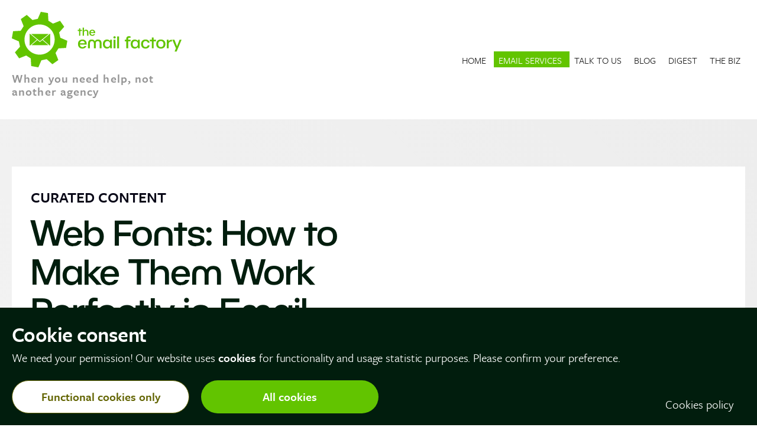

--- FILE ---
content_type: text/html; charset=UTF-8
request_url: https://www.theemailfactory.com/curated_posts/web-fonts-how-to-make-them-work-perfectly-in-email/
body_size: 8960
content:
<!doctype html>
<html lang="en-GB">

<head>
	<meta charset="UTF-8">
	<meta http-equiv="X-UA-Compatible" content="IE=edge" />
	<meta name="viewport" content="width=device-width, initial-scale=1.0" />

	<meta name="title" content="The Email Factory">
	<meta name="description" content="We provide a full range of email marketing services including design, development, data management, automation, deployment and reporting." />
	<meta name="robots" content="follow, index" />
	<meta property="og:type" content="website" />
	<meta property="og:title" content="The Email Factory" />
	<meta property="og:description" content="The Email Factory offers email design, development, data management, automation, deployment and reporting services" />
	<meta property="og:url" content="https://www.theemailfactory.com/" />
	<meta property="og:site_name" content="The Email Factory" />
	<meta property="og:image" content="tile-wide.png" />
	<meta property="og:image:secure_url" content="https://www.theemailfactory.com/tile-wide.png" />
	<meta property="og:image:width" content="558" />
	<meta property="og:image:height" content="270" />
	<meta property="og:image:type" content="image/png" />
	<meta name="twitter:card" content="summary_large_image" />
	<meta name="twitter:title" content="theemailfactory" />
	<meta name="twitter:description" content="The Email Factory offers email design, development, data management, automation, deployment and reporting services" />
	<meta name="keywords" content="email marketing, email design, email automation, html email, email coding, code email, code email templates, campaign management, esp, email campaigns, email marketing services, email development, email automation, workflows, auto emails, triggered email, a/b testing, email reporting">
	<meta name="language" content="English">
	<meta name="revisit-after" content="10 days">

	<link rel="icon" href="/favicon.ico" sizes="any">
	<link rel="manifest" href="/site.webmanifest">
	<link rel="apple-touch-icon" href="/icon.png">
	<meta name="theme-color" content="#62C400">

	<meta name='robots' content='index, follow, max-image-preview:large, max-snippet:-1, max-video-preview:-1' />
	<style>img:is([sizes="auto" i], [sizes^="auto," i]) { contain-intrinsic-size: 3000px 1500px }</style>
	
	<!-- This site is optimized with the Yoast SEO plugin v26.0 - https://yoast.com/wordpress/plugins/seo/ -->
	<title>Web Fonts: How to Make Them Work Perfectly in Email - The Email Factory</title>
	<link rel="canonical" href="https://www.theemailfactory.com/curated_posts/web-fonts-how-to-make-them-work-perfectly-in-email/" />
	<meta property="og:locale" content="en_GB" />
	<meta property="og:type" content="article" />
	<meta property="og:title" content="Web Fonts: How to Make Them Work Perfectly in Email - The Email Factory" />
	<meta property="og:description" content="Typography is a crucial element in supporting brand identity and creating visually distinct emails. However, accessibility should not be compromised for design aesthetics. To achieve both appealing and accessible email designs, it&#8217;s important to use live text with appropriate fonts rather than relying on trapped messages within images. This article delves into the use of…Read more" />
	<meta property="og:url" content="https://www.theemailfactory.com/curated_posts/web-fonts-how-to-make-them-work-perfectly-in-email/" />
	<meta property="og:site_name" content="The Email Factory" />
	<meta property="article:modified_time" content="2023-08-24T10:52:39+00:00" />
	<meta name="twitter:card" content="summary_large_image" />
	<meta name="twitter:label1" content="Estimated reading time" />
	<meta name="twitter:data1" content="2 minutes" />
	<script type="application/ld+json" class="yoast-schema-graph">{"@context":"https://schema.org","@graph":[{"@type":"WebPage","@id":"https://www.theemailfactory.com/curated_posts/web-fonts-how-to-make-them-work-perfectly-in-email/","url":"https://www.theemailfactory.com/curated_posts/web-fonts-how-to-make-them-work-perfectly-in-email/","name":"Web Fonts: How to Make Them Work Perfectly in Email - The Email Factory","isPartOf":{"@id":"https://www.theemailfactory.com/#website"},"datePublished":"2023-08-23T21:33:26+00:00","dateModified":"2023-08-24T10:52:39+00:00","breadcrumb":{"@id":"https://www.theemailfactory.com/curated_posts/web-fonts-how-to-make-them-work-perfectly-in-email/#breadcrumb"},"inLanguage":"en-GB","potentialAction":[{"@type":"ReadAction","target":["https://www.theemailfactory.com/curated_posts/web-fonts-how-to-make-them-work-perfectly-in-email/"]}]},{"@type":"BreadcrumbList","@id":"https://www.theemailfactory.com/curated_posts/web-fonts-how-to-make-them-work-perfectly-in-email/#breadcrumb","itemListElement":[{"@type":"ListItem","position":1,"name":"Home","item":"https://www.theemailfactory.com/"},{"@type":"ListItem","position":2,"name":"Web Fonts: How to Make Them Work Perfectly in Email"}]},{"@type":"WebSite","@id":"https://www.theemailfactory.com/#website","url":"https://www.theemailfactory.com/","name":"The Email Factory","description":"When you need help, not another agency","publisher":{"@id":"https://www.theemailfactory.com/#organization"},"potentialAction":[{"@type":"SearchAction","target":{"@type":"EntryPoint","urlTemplate":"https://www.theemailfactory.com/?s={search_term_string}"},"query-input":{"@type":"PropertyValueSpecification","valueRequired":true,"valueName":"search_term_string"}}],"inLanguage":"en-GB"},{"@type":"Organization","@id":"https://www.theemailfactory.com/#organization","name":"The Email Factory","url":"https://www.theemailfactory.com/","logo":{"@type":"ImageObject","inLanguage":"en-GB","@id":"https://www.theemailfactory.com/#/schema/logo/image/","url":"https://www.theemailfactory.com/wp-content/uploads/2023/01/tile-wide.png","contentUrl":"https://www.theemailfactory.com/wp-content/uploads/2023/01/tile-wide.png","width":558,"height":270,"caption":"The Email Factory"},"image":{"@id":"https://www.theemailfactory.com/#/schema/logo/image/"}}]}</script>
	<!-- / Yoast SEO plugin. -->


<link rel="alternate" type="application/rss+xml" title="The Email Factory &raquo; Feed" href="https://www.theemailfactory.com/feed/" />
<link rel="alternate" type="application/rss+xml" title="The Email Factory &raquo; Comments Feed" href="https://www.theemailfactory.com/comments/feed/" />
<link rel="alternate" type="application/rss+xml" title="The Email Factory &raquo; Web Fonts: How to Make Them Work Perfectly in Email Comments Feed" href="https://www.theemailfactory.com/curated_posts/web-fonts-how-to-make-them-work-perfectly-in-email/feed/" />
<style id='classic-theme-styles-inline-css'>
/*! This file is auto-generated */
.wp-block-button__link{color:#fff;background-color:#32373c;border-radius:9999px;box-shadow:none;text-decoration:none;padding:calc(.667em + 2px) calc(1.333em + 2px);font-size:1.125em}.wp-block-file__button{background:#32373c;color:#fff;text-decoration:none}
</style>
<style id='global-styles-inline-css'>
:root{--wp--preset--aspect-ratio--square: 1;--wp--preset--aspect-ratio--4-3: 4/3;--wp--preset--aspect-ratio--3-4: 3/4;--wp--preset--aspect-ratio--3-2: 3/2;--wp--preset--aspect-ratio--2-3: 2/3;--wp--preset--aspect-ratio--16-9: 16/9;--wp--preset--aspect-ratio--9-16: 9/16;--wp--preset--color--black: #000000;--wp--preset--color--cyan-bluish-gray: #abb8c3;--wp--preset--color--white: #ffffff;--wp--preset--color--pale-pink: #f78da7;--wp--preset--color--vivid-red: #cf2e2e;--wp--preset--color--luminous-vivid-orange: #ff6900;--wp--preset--color--luminous-vivid-amber: #fcb900;--wp--preset--color--light-green-cyan: #7bdcb5;--wp--preset--color--vivid-green-cyan: #00d084;--wp--preset--color--pale-cyan-blue: #8ed1fc;--wp--preset--color--vivid-cyan-blue: #0693e3;--wp--preset--color--vivid-purple: #9b51e0;--wp--preset--gradient--vivid-cyan-blue-to-vivid-purple: linear-gradient(135deg,rgba(6,147,227,1) 0%,rgb(155,81,224) 100%);--wp--preset--gradient--light-green-cyan-to-vivid-green-cyan: linear-gradient(135deg,rgb(122,220,180) 0%,rgb(0,208,130) 100%);--wp--preset--gradient--luminous-vivid-amber-to-luminous-vivid-orange: linear-gradient(135deg,rgba(252,185,0,1) 0%,rgba(255,105,0,1) 100%);--wp--preset--gradient--luminous-vivid-orange-to-vivid-red: linear-gradient(135deg,rgba(255,105,0,1) 0%,rgb(207,46,46) 100%);--wp--preset--gradient--very-light-gray-to-cyan-bluish-gray: linear-gradient(135deg,rgb(238,238,238) 0%,rgb(169,184,195) 100%);--wp--preset--gradient--cool-to-warm-spectrum: linear-gradient(135deg,rgb(74,234,220) 0%,rgb(151,120,209) 20%,rgb(207,42,186) 40%,rgb(238,44,130) 60%,rgb(251,105,98) 80%,rgb(254,248,76) 100%);--wp--preset--gradient--blush-light-purple: linear-gradient(135deg,rgb(255,206,236) 0%,rgb(152,150,240) 100%);--wp--preset--gradient--blush-bordeaux: linear-gradient(135deg,rgb(254,205,165) 0%,rgb(254,45,45) 50%,rgb(107,0,62) 100%);--wp--preset--gradient--luminous-dusk: linear-gradient(135deg,rgb(255,203,112) 0%,rgb(199,81,192) 50%,rgb(65,88,208) 100%);--wp--preset--gradient--pale-ocean: linear-gradient(135deg,rgb(255,245,203) 0%,rgb(182,227,212) 50%,rgb(51,167,181) 100%);--wp--preset--gradient--electric-grass: linear-gradient(135deg,rgb(202,248,128) 0%,rgb(113,206,126) 100%);--wp--preset--gradient--midnight: linear-gradient(135deg,rgb(2,3,129) 0%,rgb(40,116,252) 100%);--wp--preset--font-size--small: 13px;--wp--preset--font-size--medium: 20px;--wp--preset--font-size--large: 36px;--wp--preset--font-size--x-large: 42px;--wp--preset--spacing--20: 0.44rem;--wp--preset--spacing--30: 0.67rem;--wp--preset--spacing--40: 1rem;--wp--preset--spacing--50: 1.5rem;--wp--preset--spacing--60: 2.25rem;--wp--preset--spacing--70: 3.38rem;--wp--preset--spacing--80: 5.06rem;--wp--preset--shadow--natural: 6px 6px 9px rgba(0, 0, 0, 0.2);--wp--preset--shadow--deep: 12px 12px 50px rgba(0, 0, 0, 0.4);--wp--preset--shadow--sharp: 6px 6px 0px rgba(0, 0, 0, 0.2);--wp--preset--shadow--outlined: 6px 6px 0px -3px rgba(255, 255, 255, 1), 6px 6px rgba(0, 0, 0, 1);--wp--preset--shadow--crisp: 6px 6px 0px rgba(0, 0, 0, 1);}:where(.is-layout-flex){gap: 0.5em;}:where(.is-layout-grid){gap: 0.5em;}body .is-layout-flex{display: flex;}.is-layout-flex{flex-wrap: wrap;align-items: center;}.is-layout-flex > :is(*, div){margin: 0;}body .is-layout-grid{display: grid;}.is-layout-grid > :is(*, div){margin: 0;}:where(.wp-block-columns.is-layout-flex){gap: 2em;}:where(.wp-block-columns.is-layout-grid){gap: 2em;}:where(.wp-block-post-template.is-layout-flex){gap: 1.25em;}:where(.wp-block-post-template.is-layout-grid){gap: 1.25em;}.has-black-color{color: var(--wp--preset--color--black) !important;}.has-cyan-bluish-gray-color{color: var(--wp--preset--color--cyan-bluish-gray) !important;}.has-white-color{color: var(--wp--preset--color--white) !important;}.has-pale-pink-color{color: var(--wp--preset--color--pale-pink) !important;}.has-vivid-red-color{color: var(--wp--preset--color--vivid-red) !important;}.has-luminous-vivid-orange-color{color: var(--wp--preset--color--luminous-vivid-orange) !important;}.has-luminous-vivid-amber-color{color: var(--wp--preset--color--luminous-vivid-amber) !important;}.has-light-green-cyan-color{color: var(--wp--preset--color--light-green-cyan) !important;}.has-vivid-green-cyan-color{color: var(--wp--preset--color--vivid-green-cyan) !important;}.has-pale-cyan-blue-color{color: var(--wp--preset--color--pale-cyan-blue) !important;}.has-vivid-cyan-blue-color{color: var(--wp--preset--color--vivid-cyan-blue) !important;}.has-vivid-purple-color{color: var(--wp--preset--color--vivid-purple) !important;}.has-black-background-color{background-color: var(--wp--preset--color--black) !important;}.has-cyan-bluish-gray-background-color{background-color: var(--wp--preset--color--cyan-bluish-gray) !important;}.has-white-background-color{background-color: var(--wp--preset--color--white) !important;}.has-pale-pink-background-color{background-color: var(--wp--preset--color--pale-pink) !important;}.has-vivid-red-background-color{background-color: var(--wp--preset--color--vivid-red) !important;}.has-luminous-vivid-orange-background-color{background-color: var(--wp--preset--color--luminous-vivid-orange) !important;}.has-luminous-vivid-amber-background-color{background-color: var(--wp--preset--color--luminous-vivid-amber) !important;}.has-light-green-cyan-background-color{background-color: var(--wp--preset--color--light-green-cyan) !important;}.has-vivid-green-cyan-background-color{background-color: var(--wp--preset--color--vivid-green-cyan) !important;}.has-pale-cyan-blue-background-color{background-color: var(--wp--preset--color--pale-cyan-blue) !important;}.has-vivid-cyan-blue-background-color{background-color: var(--wp--preset--color--vivid-cyan-blue) !important;}.has-vivid-purple-background-color{background-color: var(--wp--preset--color--vivid-purple) !important;}.has-black-border-color{border-color: var(--wp--preset--color--black) !important;}.has-cyan-bluish-gray-border-color{border-color: var(--wp--preset--color--cyan-bluish-gray) !important;}.has-white-border-color{border-color: var(--wp--preset--color--white) !important;}.has-pale-pink-border-color{border-color: var(--wp--preset--color--pale-pink) !important;}.has-vivid-red-border-color{border-color: var(--wp--preset--color--vivid-red) !important;}.has-luminous-vivid-orange-border-color{border-color: var(--wp--preset--color--luminous-vivid-orange) !important;}.has-luminous-vivid-amber-border-color{border-color: var(--wp--preset--color--luminous-vivid-amber) !important;}.has-light-green-cyan-border-color{border-color: var(--wp--preset--color--light-green-cyan) !important;}.has-vivid-green-cyan-border-color{border-color: var(--wp--preset--color--vivid-green-cyan) !important;}.has-pale-cyan-blue-border-color{border-color: var(--wp--preset--color--pale-cyan-blue) !important;}.has-vivid-cyan-blue-border-color{border-color: var(--wp--preset--color--vivid-cyan-blue) !important;}.has-vivid-purple-border-color{border-color: var(--wp--preset--color--vivid-purple) !important;}.has-vivid-cyan-blue-to-vivid-purple-gradient-background{background: var(--wp--preset--gradient--vivid-cyan-blue-to-vivid-purple) !important;}.has-light-green-cyan-to-vivid-green-cyan-gradient-background{background: var(--wp--preset--gradient--light-green-cyan-to-vivid-green-cyan) !important;}.has-luminous-vivid-amber-to-luminous-vivid-orange-gradient-background{background: var(--wp--preset--gradient--luminous-vivid-amber-to-luminous-vivid-orange) !important;}.has-luminous-vivid-orange-to-vivid-red-gradient-background{background: var(--wp--preset--gradient--luminous-vivid-orange-to-vivid-red) !important;}.has-very-light-gray-to-cyan-bluish-gray-gradient-background{background: var(--wp--preset--gradient--very-light-gray-to-cyan-bluish-gray) !important;}.has-cool-to-warm-spectrum-gradient-background{background: var(--wp--preset--gradient--cool-to-warm-spectrum) !important;}.has-blush-light-purple-gradient-background{background: var(--wp--preset--gradient--blush-light-purple) !important;}.has-blush-bordeaux-gradient-background{background: var(--wp--preset--gradient--blush-bordeaux) !important;}.has-luminous-dusk-gradient-background{background: var(--wp--preset--gradient--luminous-dusk) !important;}.has-pale-ocean-gradient-background{background: var(--wp--preset--gradient--pale-ocean) !important;}.has-electric-grass-gradient-background{background: var(--wp--preset--gradient--electric-grass) !important;}.has-midnight-gradient-background{background: var(--wp--preset--gradient--midnight) !important;}.has-small-font-size{font-size: var(--wp--preset--font-size--small) !important;}.has-medium-font-size{font-size: var(--wp--preset--font-size--medium) !important;}.has-large-font-size{font-size: var(--wp--preset--font-size--large) !important;}.has-x-large-font-size{font-size: var(--wp--preset--font-size--x-large) !important;}
:where(.wp-block-post-template.is-layout-flex){gap: 1.25em;}:where(.wp-block-post-template.is-layout-grid){gap: 1.25em;}
:where(.wp-block-columns.is-layout-flex){gap: 2em;}:where(.wp-block-columns.is-layout-grid){gap: 2em;}
:root :where(.wp-block-pullquote){font-size: 1.5em;line-height: 1.6;}
</style>
<link rel='stylesheet' id='theemailfactory-style-css' href='https://www.theemailfactory.com/wp-content/themes/alpha/style.css?ver=1.0.0' media='all' />
<link rel="https://api.w.org/" href="https://www.theemailfactory.com/wp-json/" /><link rel="alternate" title="JSON" type="application/json" href="https://www.theemailfactory.com/wp-json/wp/v2/curated_posts/1087" /><link rel="EditURI" type="application/rsd+xml" title="RSD" href="https://www.theemailfactory.com/xmlrpc.php?rsd" />
<meta name="generator" content="WordPress 6.8.2" />
<link rel='shortlink' href='https://www.theemailfactory.com/?p=1087' />
<link rel="alternate" title="oEmbed (JSON)" type="application/json+oembed" href="https://www.theemailfactory.com/wp-json/oembed/1.0/embed?url=https%3A%2F%2Fwww.theemailfactory.com%2Fcurated_posts%2Fweb-fonts-how-to-make-them-work-perfectly-in-email%2F" />
<link rel="alternate" title="oEmbed (XML)" type="text/xml+oembed" href="https://www.theemailfactory.com/wp-json/oembed/1.0/embed?url=https%3A%2F%2Fwww.theemailfactory.com%2Fcurated_posts%2Fweb-fonts-how-to-make-them-work-perfectly-in-email%2F&#038;format=xml" />
<link rel="pingback" href="https://www.theemailfactory.com/xmlrpc.php">	<!-- Google tag (gtag.js) -->
	
	
	
	<!-- Google Tag Manager -->
	
	<!-- End Google Tag Manager -->
</head>

<body class="wp-singular curated_posts-template-default single single-curated_posts postid-1087 single-format-standard wp-theme-alpha">
	<!-- Google Tag Manager (noscript) -->
	<noscript><iframe src="https://www.googletagmanager.com/ns.html?id=GTM-N5XGWPS" height="0" width="0" style="display:none;visibility:hidden"></iframe></noscript>
	<!-- End Google Tag Manager (noscript) -->


	<!-- Header and nav section -->
		<div id="page" class="site">
		<header id="siteHeader" class="site-header" role="banner">
			<!-- Header and nav section -->
			<section class="row">
				<!-- 				<div class="slim-banner">
					<div class="chevron">
						<span>offer copy</span>
					</div>
				</div> -->

				<div class="head-inner">
					<div class="site-head">
						<div class="site-branding">
							<a href="/" class="logo"><img src="https://www.theemailfactory.com/wp-content/themes/alpha/images/logo-emailfactory.svg" alt="The Email Factory" /></a>
							<h2 class="site-description">When you need help, not another agency</h2>
						</div>

						<div id="hamburger-wrapper" class="" aria-controls="primary-menu" aria-expanded="false">
							<p class="burger"></p>
						</div>
						<nav id="site-nav">

							<div class="menu-menu-1-container"><ul id="primary-menu" class="primary-site-nav"><li id="menu-item-42" class="menu-item menu-item-type-post_type menu-item-object-page menu-item-home menu-item-42"><a href="https://www.theemailfactory.com/">Home</a></li>
<li id="menu-item-644" class="menu-item menu-item-type-custom menu-item-object-custom menu-item-home menu-item-has-children menu-item-644"><a href="https://www.theemailfactory.com/#services">Email Services</a>
<ul class="sub-menu">
	<li id="menu-item-648" class="menu-item menu-item-type-post_type menu-item-object-page menu-item-648"><a href="https://www.theemailfactory.com/email-design/">Email Design</a></li>
	<li id="menu-item-649" class="menu-item menu-item-type-post_type menu-item-object-page menu-item-649"><a href="https://www.theemailfactory.com/email-development/">Email Development</a></li>
	<li id="menu-item-647" class="menu-item menu-item-type-post_type menu-item-object-page menu-item-647"><a href="https://www.theemailfactory.com/campaign-management/">Campaign Management</a></li>
	<li id="menu-item-646" class="menu-item menu-item-type-post_type menu-item-object-page menu-item-646"><a href="https://www.theemailfactory.com/automation-and-triggers/">Automation and Triggers</a></li>
	<li id="menu-item-656" class="menu-item menu-item-type-post_type menu-item-object-page menu-item-656"><a href="https://www.theemailfactory.com/data-and-reporting/">Data and Reporting</a></li>
	<li id="menu-item-645" class="menu-item menu-item-type-post_type menu-item-object-page menu-item-645"><a href="https://www.theemailfactory.com/agency-support/">Agency Support</a></li>
</ul>
</li>
<li id="menu-item-632" class="menu-item menu-item-type-post_type menu-item-object-page menu-item-632"><a href="https://www.theemailfactory.com/contact/">Talk to us</a></li>
<li id="menu-item-43" class="menu-item menu-item-type-post_type menu-item-object-page current_page_parent menu-item-43"><a href="https://www.theemailfactory.com/blog/">Blog</a></li>
<li id="menu-item-824" class="menu-item menu-item-type-post_type menu-item-object-page menu-item-824"><a href="https://www.theemailfactory.com/curated-posts/">Digest</a></li>
<li id="menu-item-862" class="menu-item menu-item-type-post_type menu-item-object-page menu-item-862"><a href="https://www.theemailfactory.com/the-biz/">The Biz</a></li>
</ul></div>
						</nav>
					</div> <!-- /.site-head -->

				</div> <!-- /.inner -->
			</section>
		</header>
<main id="primary" class="site-main">
	<section class="row blog">
		<div class="inner">
			<div class="blog-bg">
				
<article id="post-1087" class="post-1087 curated_posts type-curated_posts status-publish format-standard hentry">
	<header class="entry-header">
		<div class="entry-intro-text">

			<span class="recent-cat">Curated content</span>

			<h1 class="entry-title">Web Fonts: How to Make Them Work Perfectly in Email</h1>		</div>
		<div>
					</div>
	</header><!-- .entry-header -->



	<div class="entry-content">
		<p>Typography is a crucial element in supporting brand identity and creating visually distinct emails. However, accessibility should not be compromised for design aesthetics. To achieve both appealing and accessible email designs, it&#8217;s important to use live text with appropriate fonts rather than relying on trapped messages within images. This article delves into the use of web safe fonts and web fonts to achieve this balance.</p>
<p><strong>Web Safe Fonts vs. Web Fonts:</strong></p>
<p>Web safe fonts are pre-installed on most computers, making them a reliable choice. They can be used by prompting the web browser to retrieve the font from the local font directory. However, they have limited options and may not stand out.</p>
<p>Web fonts, on the other hand, are hosted on a server and provide a wider variety of font choices. They can be pulled from external servers like Google or Adobe. Web fonts offer creative freedom but come with limited support in certain email clients.</p>
<p><strong>Implementing Web Fonts:</strong></p>
<ol>
<li><strong>Email Client Support and Licensing:</strong> Not all email clients support web fonts equally. It&#8217;s essential to analyze where your subscribers primarily open emails. Web font licenses can be complex, and it&#8217;s important to understand the terms and conditions of using web fonts.</li>
<li><strong>Finding Web Fonts:</strong> Google Fonts and Adobe Fonts are popular sources for web fonts. Other web font services are available on a paid basis. Choose fonts that are easily readable and accessible.</li>
<li><strong>Embedding Web Fonts:</strong> Web fonts need to be embedded in emails using methods such as the <strong>&lt;link&gt;</strong> tag, <strong>@import</strong>, or the <strong>@font-face</strong> The <strong>@font-face</strong> method allows more control over font formats and compatibility.</li>
<li><strong>Fallback Fonts:</strong> It&#8217;s crucial to define fallback fonts in case the web font doesn&#8217;t load or is unsupported by an email client. Fallback fonts should be chosen carefully to maintain readability and consistency.</li>
<li><strong>Avoid Faux Styles:</strong> Use genuine font styles (like bold and italic) provided by the font designer, rather than allowing email clients to apply faux styles to regular fonts.</li>
<li><strong>Outlook Compatibility:</strong> Outlook can be tricky with web fonts. Using the <strong>@font-face</strong> method is recommended. For <strong>&lt;link&gt;</strong> or <strong>@import</strong>, Microsoft Office (MSO) conditionals can help avoid font compatibility issues.</li>
<li><strong>Gmail Compatibility:</strong> Web fonts do not work in Gmail, except for Google&#8217;s default font, Roboto. Fallback fonts are essential for consistent rendering in Gmail.</li>
</ol>
<p><strong>Conclusion:</strong></p>
<p>Using web fonts in email design can enhance brand identity and aesthetics while maintaining accessibility. Balancing creative typography with proper font selection and fallbacks is essential to ensure a positive user experience across various email clients. Always test emails thoroughly to ensure font compatibility and readability.</p>
<p><a href="https://www.litmus.com/blog/web-fonts-how-to-make-them-work-perfectly-in-email" rel="noopener" target="_blank">Read the full article</a></p>
	</div><!-- .entry-content -->

	<footer class="entry-footer">
			</footer><!-- .entry-footer -->
</article><!-- #post-1087 -->
	<nav class="navigation post-navigation" aria-label="Posts">
		<h2 class="screen-reader-text">Post navigation</h2>
		<div class="nav-links"><div class="nav-previous"><a href="https://www.theemailfactory.com/curated_posts/unleashing-the-potential-of-email-marketing-in-digital-marketing-strategies/" rel="prev"><span class="nav-subtitle">Previous:</span> <span class="nav-title">Unleashing the potential of email marketing in digital marketing strategies</span></a></div><div class="nav-next"><a href="https://www.theemailfactory.com/curated_posts/what-10-studies-say-about-the-best-time-to-send-email-in-2023/" rel="next"><span class="nav-subtitle">Next:</span> <span class="nav-title">What 10 Studies Say About The Best Time To Send Email In 2023</span></a></div></div>
	</nav>			</div> <!-- / blog-bg -->


		</div> <!-- .inner -->
	</section>
</main><!-- #main -->

  <!-- email_sub_pop_up -->
  <section class="email-sub-popup-mask">

    <div class="email-sub-popup email-sub-popup-show">

      <div class="email-sub-popup-mask-msg1">
        <h3>Join our email community</h3>
        <p>Interested in all things email?</p>
        <p>Pop in your details below and we'll subscribe you to our <strong style="white-space: nowrap;">factory&#8209;fresh email newsletter</strong>.</p>
      </div>

      <div class="email-sub-popup-mask-msg2">
        <h3>Sure we can't tempt you?</h3>
        <p>Our weekly newsletter, <strong style="white-space: nowrap;">The Biz</strong>, keeps you informed on the world of email.</p>
        <p>Pop in your details and stay ahead of the competition.</p>
      </div>

      <form action="https://www.theemailfactory.com" enctype="multipart/form-data" id="email-sub-popup-form" method="POST">

        <p><label for="email-sub-name">First name:</label><input id="email-sub-name" type="text" name="email-sub-name" class="email-sub-popup-name"></p>

        <p><label for="email-sub-email">Email address:</label><input id="email-sub-email" type="text" name="email-sub-email" class="email-sub-popup-email"></p>

        <input type="hidden" name="email-sub-form" value="popup" class="email-sub-popup-whichform">
        <input type="hidden" name="email-sub-check" class="email-sub-popup-check">
        <input type="hidden" name="email-sub-page" class="email-sub-popup-page">

        <div class="email-sub-error-messages email-sub-popup-error-messages"></div>

        <span class="email-sub-popup-buttons-container">
          <label style="display:none" for="submitbutton"></label><input id="submitbutton" type="submit" value="Sign me up" class="button-primary-medium email-sub-popup-submit">
          <button type="button" class="button-primary-medium email-sub-popup-close">No thanks</button>
        </span>

      </form>

      <p class="email-sub-popup-small-print">By signing up, you agree to receive marketing and editorial emails from The Email Factory.</p>

    </div>

  </section>
  <!-- /email_sub_pop_up -->  <style type="text/css">
  .cookie-permission {
    position: fixed;
    bottom: 0;
    background-color: #011d0d;
    color: white;
    padding: 20px;
    padding-right: 40px;
    width: 100%;
    z-index: 200;
    transform: translateY(100%);
  }
  .cookie-permission-hide {
    display: none;
  }
  .cookie-permission-show {
    display: block;
  }
  .cookie-permission-slide-in {
    animation-name: cookie-permission-slide-in;
    animation-duration: 0.3s;
    animation-iteration-count: 1;
    animation-fill-mode: forwards;
    animation-timing-function: ease-out;
  }
  @keyframes cookie-permission-slide-in {
    0%   { transform: translateY(100%);}
    100% { transform: translateY(0);}
  }
  .cookie-permission-slide-out {
    animation-name: cookie-permission-slide-out;
    animation-duration: 0.3s;
    animation-iteration-count: 1;
    animation-fill-mode: forwards;
    animation-timing-function: ease-out;
  }
  @keyframes cookie-permission-slide-out {
    0%   { transform: translateY(0);}
    100% { transform: translateY(100%);}
  }
  .cookie-permission-popup {
    width: 100%;
    max-width: 1400px;
    margin: auto;
  }
  .cookie-permission h3 {
    color: white;
  }
  .cookie-permission-buttons-policy-container {
    display: grid;
    grid-template-columns: 1fr auto;
    align-items: end;
  }
  @media only screen and (max-width:800px) {
    .cookie-permission-buttons-policy-container {
      grid-template-columns: 1fr;
      grid-template-rows: auto auto;
      gap: 20px;
    }
  }
  a.cookies-policy-link {
    color: white;
    text-decoration: underline;
  }
  .cookie-permission-buttons-container {
    display: grid;
    grid-template-columns: 50% 50%;
    width: 100%;
    max-width: 600px;
    gap: 20px;
  }
  .cookie-permission .cookie-permission-button-functional-only {
    background-color: white;
    color: #626400;
    border: solid 1px #626400;
  }
  </style>
  

  <!-- cookie_permission -->
  <section class="cookie-permission cookie-permission-hide">

    <div class="cookie-permission-popup">

      <h3>Cookie consent</h3>

      <p>We need your permission! Our website uses <strong>cookies</strong> for functionality and usage statistic purposes. Please confirm your preference.</p>

      <div class="cookie-permission-buttons-policy-container">
        <div class="cookie-permission-buttons-container">
          <button type="button" class="button-primary-medium cookie-permission-button-functional-only">Functional cookies only</button>
          <button type="button" class="button-primary-medium cookie-permission-button-all">All cookies</button>
        </div>
        <a href="https://www.theemailfactory.com/privacy-policy/#cookies" class="cookies-policy-link">Cookies policy</a>
      </div>

    </div>

  </section>
  <!-- /cookie_permission -->

</main>

<footer id="colophon" class="site-footer" role="contentinfo">
	<div class="site-info">
		<section class="row end">
			<div class="slim-banner">
				<div class="box1 center">

				</div>
			</div> <!-- .slim-banner -->
		</section>

		<section class="row ft">
			<div class="inner">
				<div class="box33">
					<div>
						<a href="/" class="logo"><img src="https://www.theemailfactory.com/wp-content/themes/alpha/images/ft-logo.svg" alt="The Email Factory" /></a>
					</div>
					<div>
						<strong>Contact us</strong>
						<ul class="contact-info">
							<li><a href="mailto:hello@theemailfactory.com"><span class="email"></span>hello@theemailfactory.com</a></li>
							<li><a href="tel:+441315577780"><span class="phone"></span>+44 (0)131 557 7780</a> </li>
							<li><span class="address"></span>14 Albany St,<br>
								Edinburgh,<br>
								EH1 3QB,<br>
								UK</li>
						</ul>


						<strong>Social</strong>
						<ul class="social">
							<li class="linkedin"><a href="https://www.linkedin.com/company/the-email-factory/"><span class="linkedin"></span>Linkedin</a></li>
							<!--<li class="twitter"><a href="https://www.twitter.com"><span class="twitter"></span>Twitter</a></li> -->
						</ul>


					</div>

					<div>
						<strong>Site</strong>
						<ul class="site-map">
							<li>Services:
								<br>
								<a href="/email-design">Email design</a>
								<br>
								<a href="/email-development">Email development</a>
								<br>
								<a href="/campaign-management">Campaign management</a>
								<br>
								<a href="/automation-and-triggers">Automation and triggers</a>
								<br>
								<a href="/data-and-reporting">Data and reporting</a>
								<br>
								<a href="/agency-support">Agency support</a>
							</li>
							<li><a href="/contact">Contact us</a></li>
							<li><a href="/blog">Blog</a></li>
						</ul>

					</div>


				</div>
			</div> <!-- .inner -->

		</section>
		<section class="row copy">
			<div class="ft-inner">
				<div class="box50-50">
					<div class="txtleft">&copy; Copyright 2026 The Email Factory. All rights reserved.
					</div>
					<div class="txtright"><a href="/privacy-policy">Privacy Policy</a></div>
				</div>
			</div> <!-- .inner -->
		</section>

	</div><!-- .site-info -->
</footer><!-- #colophon -->
</div><!-- #page -->




<link rel='stylesheet' id='robbstark-style-css' href='https://www.theemailfactory.com/wp-content/themes/alpha/style.css?ver=1.0.0' media='all' />
<link rel='stylesheet' id='typekit-css' href='https://use.typekit.net/exk0qxe.css?ver=6.8.2' media='all' />
<script async src="https://www.googletagmanager.com/gtag/js?id=GTM-N5XGWPS"></script><script>
		window.dataLayer = window.dataLayer || [];

		function gtag() {
			dataLayer.push(arguments);
		}

		gtag('consent', 'default', {
			'ad_storage': 'denied',
			'analytics_storage': 'denied'
		});

		gtag('js', new Date());

		gtag('config', 'GTM-N5XGWPS');
	</script><script>
		function consentGranted() {
			gtag('consent', 'update', {
				'analytics_storage': 'granted'
			});
		}
	</script><script>
		(function(w, d, s, l, i) {
			w[l] = w[l] || [];
			w[l].push({
				'gtm.start': new Date().getTime(),
				event: 'gtm.js'
			});
			var f = d.getElementsByTagName(s)[0],
				j = d.createElement(s),
				dl = l != 'dataLayer' ? '&l=' + l : '';
			j.async = true;
			j.src =
				'https://www.googletagmanager.com/gtm.js?id=' + i + dl;
			f.parentNode.insertBefore(j, f);
		})(window, document, 'script', 'dataLayer', 'GTM-N5XGWPS');
	</script><script src="https://www.theemailfactory.com/wp-content/themes/alpha/js/app.js?ver=76" id="theemailfactory-app-js"></script><script src="https://www.theemailfactory.com/wp-includes/js/comment-reply.min.js?ver=6.8.2" id="comment-reply-js" async data-wp-strategy="async"></script><script type="speculationrules">
{"prefetch":[{"source":"document","where":{"and":[{"href_matches":"\/*"},{"not":{"href_matches":["\/wp-*.php","\/wp-admin\/*","\/wp-content\/uploads\/*","\/wp-content\/*","\/wp-content\/plugins\/*","\/wp-content\/themes\/alpha\/*","\/*\\?(.+)"]}},{"not":{"selector_matches":"a[rel~=\"nofollow\"]"}},{"not":{"selector_matches":".no-prefetch, .no-prefetch a"}}]},"eagerness":"conservative"}]}
</script></body>

</html>

--- FILE ---
content_type: text/css; charset=utf-8
request_url: https://www.theemailfactory.com/wp-content/themes/alpha/style.css?ver=1.0.0
body_size: 9026
content:
@charset "UTF-8";
/*!
 * Theme Name: TheEmailFactory
 * Theme URI: http://underscores.me/
 * Author: Josh Green
 * Author URI: https://joshgreendesign.com
 * Description: email website
 * Version: 1.0.0
 * Tested up to: 5.4
 * Requires PHP: 5.6
 * License: GNU General Public License v2 or later
 * License URI: LICENSE
 * Text Domain: theemailfactory
 * Tags: custom-background, custom-logo, custom-menu, featured-images, threaded-comments, translation-ready
 *
 * This theme, like WordPress, is licensed under the GPL.
 * Use it to make something cool, have fun, and share what you've learned.
 *
 * TheEmailFactory is based on Underscores https://underscores.me/, (C) 2012-2020 Automattic, Inc.
 * Underscores is distributed under the terms of the GNU GPL v2 or later.
 *
 * Normalizing styles have been helped along thanks to the fine work of
 * Nicolas Gallagher and Jonathan Neal https://necolas.github.io/normalize.css/
 * */
html{line-height:1.15;-webkit-text-size-adjust:100%}body,button,input,select,optgroup,textarea{color:#404040;font-family:-apple-system,BlinkMacSystemFont,"Segoe UI",Roboto,Oxygen-Sans,Ubuntu,Cantarell,"Helvetica Neue",sans-serif;font-size:1rem;line-height:1.5}p::selection{background:#62c400;color:#fff}p::-moz-selection{background:#62c400;color:#fff}a{color:#62c400}a:visited{color:#478f00}a:hover,a:focus,a:active{color:#6edb00}a:focus{outline:thin dotted}a:hover,a:active{outline:0}.dtxt{color:#202020}h1::selection,h2::selection,h3::selection{background:#62c400;color:#fff}h1::-moz-selection,h2::-moz-selection,h3::-moz-selection{background:#62c400;color:#fff}.center{text-align:center}.txtleft{text-align:left}.txtright{text-align:right}h1,h2,h3,h4,h5,h6{clear:both}h1{font-family:"bc-novatica-cyr",sans-serif;font-weight:500;font-size:3em;color:#011d0d;letter-spacing:-1.04px;line-height:1.1;margin:0 0 1.2rem 0}h2{font-family:"bc-novatica-cyr",sans-serif;font-weight:500;font-size:2.51em;color:#011d0d;letter-spacing:-1.04px;text-align:center;line-height:1.1;margin:0 0 1rem 0}h3{font-style:normal;font-weight:600;font-size:1.8em;color:#011d0d;letter-spacing:-.62px;font-family:freight-sans-pro,sans-serif;line-height:1.4}h4{font-style:normal;font-weight:600;font-size:1.2em;font-family:freight-sans-pro,sans-serif;line-height:1;margin:1.5em 0 .5em 0}p{font-size:1em;line-height:1.4567;letter-spacing:-.005em;hyphens:none;margin:0 0 1.5rem 0}.tw{color:#fff;text-decoration:none;border-color:#fff}.tw a,.tw a:visited,.tw a:hover,.tw a:focus,.tw a:active{color:#fff;border-color:#fff}strong{font-weight:600}b,strong{font-weight:bolder}pre{font-family:monospace,monospace;font-size:1em}a{background-color:transparent}abbr[title]{border-bottom:none;text-decoration:underline;text-decoration:underline dotted}code,kbd,samp{font-family:monospace,monospace;font-size:1em}small{font-size:80%}sub,sup{font-size:75%;line-height:0;position:relative;vertical-align:baseline}sub{bottom:-.25em}sup{top:-.5em}dfn,cite,em,i{font-style:italic}blockquote{margin:0 1.5em}address{margin:0 0 1.5em}pre{background:#eee;font-family:"Courier 10 Pitch",courier,monospace;line-height:1.6;margin-bottom:1.6em;max-width:100%;overflow:auto;padding:1.6em}code,kbd,tt,var{font-family:monaco,consolas,"Andale Mono","DejaVu Sans Mono",monospace}abbr,acronym{border-bottom:1px dotted #666;cursor:help}mark,ins{background:#fff9c0;text-decoration:none}big{font-size:125%}*,::before,::after{box-sizing:inherit}html{box-sizing:border-box}*{margin:0;padding:0}body{font-family:"freight-sans-pro",-apple-system,BlinkMacSystemFont,"Segoe UI",Roboto,Oxygen-Sans,Ubuntu,Cantarell,"Helvetica Neue",sans-serif;font-weight:400;font-size:20px;font-style:normal;line-height:1.5;color:#080717}@media (min-width:751px) and (max-width:1100px){body{font-size:16px}}@media (min-width:450px) and (max-width:750px){body{font-size:16px}}@media (min-width:20px) and (max-width:449px){body{font-size:14px}}main{display:block}hr{box-sizing:content-box;height:0;overflow:visible}img{width:100%;height:auto;max-width:100%;border-style:none}.hero-img img{max-height:450px;height:auto}button,input,optgroup,select,textarea{font-family:inherit;font-size:100%;line-height:1.15;margin:0}button,input{overflow:visible}button,select{text-transform:none}button,[type=button],[type=reset],[type=submit]{-webkit-appearance:button}button::-moz-focus-inner,[type=button]::-moz-focus-inner,[type=reset]::-moz-focus-inner,[type=submit]::-moz-focus-inner{border-style:none;padding:0}button:-moz-focusring,[type=button]:-moz-focusring,[type=reset]:-moz-focusring,[type=submit]:-moz-focusring{outline:1px dotted ButtonText}legend{box-sizing:border-box;color:inherit;display:table;max-width:100%;padding:0;white-space:normal}progress{vertical-align:baseline}textarea{overflow:auto}[type=checkbox],[type=radio]{box-sizing:border-box;padding:0}[type=number]::-webkit-inner-spin-button,[type=number]::-webkit-outer-spin-button{height:auto}[type=search]{-webkit-appearance:textfield;outline-offset:-2px}[type=search]::-webkit-search-decoration{-webkit-appearance:none}::-webkit-file-upload-button{-webkit-appearance:button;font:inherit}details{display:block}summary{display:list-item}template{display:none}[hidden]{display:none}body{background:#fff}hr{background-color:#ccc;border:0;height:1px;margin-bottom:1.5em}ul,ol{margin:0 0 1.5em 3em}ul{list-style:disc}ol{list-style:decimal}li>ul,li>ol{margin-bottom:0;margin-left:1.5em}dt{font-weight:700}dd{margin:0 1.5em 1.5em}embed,iframe,object{max-width:100%}figure{margin:1em 0}table{margin:0 0 1.5em;width:100%}button,input[type=button],input[type=reset]{border:1px solid;border-color:#ccc #ccc #bbb;border-radius:3px;background:#e6e6e6;color:rgba(0,0,0,.8);line-height:1;padding:.6em 1em}button:hover,input[type=button]:hover,input[type=reset]:hover{border-color:#ccc #bbb #aaa}button:active,button:focus,input[type=button]:active,input[type=button]:focus,input[type=reset]:active,input[type=reset]:focus{border-color:#aaa #bbb #bbb}input[type=text],input[type=email],input[type=url],input[type=password],input[type=search],input[type=number],input[type=tel],input[type=range],input[type=date],input[type=month],input[type=week],input[type=time],input[type=datetime],input[type=datetime-local],input[type=color],textarea{color:#666;border:1px solid #ccc;border-radius:3px;padding:3px}input[type=text]:focus,input[type=email]:focus,input[type=url]:focus,input[type=password]:focus,input[type=search]:focus,input[type=number]:focus,input[type=tel]:focus,input[type=range]:focus,input[type=date]:focus,input[type=month]:focus,input[type=week]:focus,input[type=time]:focus,input[type=datetime]:focus,input[type=datetime-local]:focus,input[type=color]:focus,textarea:focus{color:#111}select{border:1px solid #ccc}textarea{width:100%}.sticky{display:block}.post,.page{margin:0}.updated:not(.published){display:none}.page-content,.entry-content,.entry-summary{margin:1.5em 0 0}.page-links{clear:both;margin:0 0 1.5em}.comment-content a{word-wrap:break-word}.bypostauthor{display:block}.widget{margin:0 0 1.5em}.widget select{max-width:100%}.page-content .wp-smiley,.entry-content .wp-smiley,.comment-content .wp-smiley{border:0;margin-bottom:0;margin-top:0;padding:0}.custom-logo-link{display:inline-block}.wp-caption{margin-bottom:1.5em;max-width:100%}.wp-caption img[class*=wp-image-]{display:block;margin-left:auto;margin-right:auto}.wp-caption .wp-caption-text{margin:.8075em 0}.wp-caption-text{text-align:center}.gallery{margin-bottom:1.5em;display:grid;grid-gap:1.5em}.gallery-item{display:inline-block;text-align:center;width:100%}.gallery-columns-2{grid-template-columns:repeat(2,1fr)}.gallery-columns-3{grid-template-columns:repeat(3,1fr)}.gallery-columns-4{grid-template-columns:repeat(4,1fr)}.gallery-columns-5{grid-template-columns:repeat(5,1fr)}.gallery-columns-6{grid-template-columns:repeat(6,1fr)}.gallery-columns-7{grid-template-columns:repeat(7,1fr)}.gallery-columns-8{grid-template-columns:repeat(8,1fr)}.gallery-columns-9{grid-template-columns:repeat(9,1fr)}.gallery-caption{display:block}.infinite-scroll .posts-navigation,.infinite-scroll.neverending .site-footer{display:none}.infinity-end.neverending .site-footer{display:block}.screen-reader-text{border:0;clip:rect(1px,1px,1px,1px);clip-path:inset(50%);height:1px;margin:-1px;overflow:hidden;padding:0;position:absolute!important;width:1px;word-wrap:normal!important}.screen-reader-text:focus{background-color:#f1f1f1;border-radius:3px;box-shadow:0 0 2px 2px rgba(0,0,0,.6);clip:auto!important;clip-path:none;color:#21759b;display:block;font-size:.875rem;font-weight:700;height:auto;left:5px;line-height:normal;padding:15px 23px 14px;text-decoration:none;top:5px;width:auto;z-index:100000}#primary[tabindex="-1"]:focus{outline:0}.alignleft{float:left;margin-right:1.5em;margin-bottom:1.5em}.alignright{float:right;margin-left:1.5em;margin-bottom:1.5em}.aligncenter{clear:both;display:block;margin-left:auto;margin-right:auto;margin-bottom:1.5em}.site-main .comment-navigation,.site-main .posts-navigation,.site-main .post-navigation{margin:0 0 1.5em}.comment-navigation .nav-links,.posts-navigation .nav-links,.post-navigation .nav-links{display:flex}.comment-navigation .nav-previous,.posts-navigation .nav-previous,.post-navigation .nav-previous{flex:1 0 50%}.comment-navigation .nav-next,.posts-navigation .nav-next,.post-navigation .nav-next{text-align:end;flex:1 0 50%}a[class^=button],input[class^=button],button[class^=button]{appearance:none;text-decoration:none;border-radius:1.5em;border:0;display:inline-block;margin:0;line-height:1.4;transition:ease-in-out,all .35s ease-in-out;cursor:pointer;font-family:"freight-sans-pro",sans-serif;font-weight:600;font-style:normal}@media (min-width:751px) and (max-width:1100px){a[class^=button],input[class^=button],button[class^=button]{line-height:1.1}}@media (min-width:450px) and (max-width:750px){a[class^=button],input[class^=button],button[class^=button]{line-height:1.1}}@media (min-width:20px) and (max-width:449px){a[class^=button],input[class^=button],button[class^=button]{line-height:1.1}}a[class*=-primary-],input[class*=-primary-],button[class*=-primary-]{background-color:#62c400;color:#fff;font-weight:700}a[class*=-primary-]:visited,input[class*=-primary-]:visited,button[class*=-primary-]:visited{color:#fff}a[class*=-primary-]:hover,a[class*=-primary-]:focus,input[class*=-primary-]:hover,input[class*=-primary-]:focus,button[class*=-primary-]:hover,button[class*=-primary-]:focus{color:#fff;background-color:#6edb00}a[class*=-secondary-],input[class*=-secondary-],button[class*=-secondary-]{background-color:#011d0d;color:#fff;font-weight:700}a[class*=-secondary-]:visited,input[class*=-secondary-]:visited,button[class*=-secondary-]:visited{color:#fff}a[class*=-secondary-]:hover,a[class*=-secondary-]:focus,input[class*=-secondary-]:hover,input[class*=-secondary-]:focus,button[class*=-secondary-]:hover,button[class*=-secondary-]:focus{color:#fff;background-color:#034f23}a[class*=-grey-],input[class*=-grey-],button[class*=-grey-]{background-color:#d8d8d8;color:#202020;font-weight:700}a[class*=-grey-]:visited,input[class*=-grey-]:visited,button[class*=-grey-]:visited{color:#202020}a[class*=-grey-]:hover,a[class*=-grey-]:focus,input[class*=-grey-]:hover,input[class*=-grey-]:focus,button[class*=-grey-]:hover,button[class*=-grey-]:focus{color:#202020;background-color:#f2f2f2}a[class*=-hollow-],input[class*=-hollow-],button[class*=-hollow-]{background-color:#fff;font-weight:700;color:#62c400;border:2px solid #62c400}a[class*=-hollow-]:visited,input[class*=-hollow-]:visited,button[class*=-hollow-]:visited{color:#62c400}a[class*=-hollow-]:hover,a[class*=-hollow-]:focus,input[class*=-hollow-]:hover,input[class*=-hollow-]:focus,button[class*=-hollow-]:hover,button[class*=-hollow-]:focus{color:#6edb00;background-color:#f2f2f2}a[class*=big],input[class*=big],button[class*=big]{display:inline-block;padding:1.2rem 2.8rem;line-height:1.1;font-size:1.2em}a[class*=medium],input[class*=medium],button[class*=medium]{display:inline-block;padding:1rem 2rem;line-height:1.1;font-size:1em}body.site{height:100vh;display:grid;grid-template-columns:1fr}@media (min-width:450px) and (max-width:750px){body.site{grid-template-rows:auto 1fr auto}}@media (min-width:20px) and (max-width:449px){body.site{grid-template-rows:auto 1fr auto}}.row{display:grid;grid-template-columns:minmax(20px,1fr) minmax(200px,1400px) minmax(20px,1fr);background:#fff;align-content:center}.inner{grid-column:2;z-index:100;padding:80px 0;max-width:1400px}@media (min-width:751px) and (max-width:1100px){.inner{padding:50px 0}}@media (min-width:450px) and (max-width:750px){.inner{padding:50px 0}}@media (min-width:20px) and (max-width:449px){.inner{padding:40px 0}}.box1{padding:0 4rem}@media (min-width:450px) and (max-width:750px){.box1{padding:0 2rem}}@media (min-width:20px) and (max-width:449px){.box1{padding:0}}.box33{display:grid;grid-template-columns:repeat(3,1fr);gap:2rem}@media (min-width:450px) and (max-width:750px){.box33{grid-template-columns:repeat(1,1fr)}}@media (min-width:20px) and (max-width:449px){.box33{grid-template-columns:repeat(1,1fr)}}.box70-30{display:grid;grid-template-columns:repeat(10,1fr);gap:2rem}@media (min-width:751px) and (max-width:1100px){.box70-30{grid-template-columns:repeat(1,1fr)}}@media (min-width:450px) and (max-width:750px){.box70-30{grid-template-columns:repeat(1,1fr)}}@media (min-width:20px) and (max-width:449px){.box70-30{grid-template-columns:repeat(1,1fr)}}.box50-50{display:grid;grid-template-columns:repeat(2,1fr);gap:2rem}@media (min-width:751px) and (max-width:1100px){.box50-50{grid-template-columns:repeat(1,1fr)}}@media (min-width:450px) and (max-width:750px){.box50-50{grid-template-columns:repeat(1,1fr)}}@media (min-width:20px) and (max-width:449px){.box50-50{grid-template-columns:repeat(1,1fr)}}.box70{text-align:left;grid-column:span 7}@media (min-width:1101px) and (max-width:1400px){.box70{grid-column:span 6}}@media (min-width:751px) and (max-width:1100px){.box70{grid-column:1}}@media (min-width:450px) and (max-width:750px){.box70{grid-column:1}}@media (min-width:20px) and (max-width:449px){.box70{grid-column:1}}.box30{grid-column:span 3}@media (min-width:1101px) and (max-width:1400px){.box30{grid-column:span 4}}@media (min-width:751px) and (max-width:1100px){.box30{grid-column:1}}@media (min-width:450px) and (max-width:750px){.box30{grid-column:1}}@media (min-width:20px) and (max-width:449px){.box30{grid-column:1}}.boxcta{padding:2rem 0 0 0}.example-box{width:100%;font-size:12px;background:#001f3f;padding:2em;grid-column:span 3}.example-box::after{content:"default";display:inline-block;padding-left:1rem}@media (min-width:20px) and (max-width:449px){.example-box{font-size:16px;background:#0074d9}.example-box::after{content:"verysmall";display:inline-block;padding-left:1rem}}@media (min-width:450px) and (max-width:750px){.example-box{font-size:16px;background:#7fdbff}.example-box::after{content:"small";display:inline-block;padding-left:1rem}}@media (min-width:751px) and (max-width:1100px){.example-box{font-size:20px;background:#39cccc}.example-box::after{content:"medium";display:inline-block;padding-left:1rem}}@media (min-width:1101px) and (max-width:1400px){.example-box{font-size:22px;background:#3d9970}.example-box::after{content:"large";display:inline-block;padding-left:1rem}}@media (min-width:1401px) and (max-width:1660px){.example-box{font-size:24px;background:#2ecc40}.example-box::after{content:"very large";display:inline-block;padding-left:1rem}}@media (min-width:1661px){.example-box{font-size:26px;background:#01ff70}.example-box::after{content:"extra large";display:inline-block;padding-left:1rem}}.site-header{background:#fff;z-index:100}.head-inner{grid-column:2;z-index:200;padding:20px 0 20px 0;max-width:1400px}@media (min-width:751px) and (max-width:1100px){.head-inner{padding:20px 0 20px 0}}@media (min-width:450px) and (max-width:750px){.head-inner{padding:20px 0 20px 0}}@media (min-width:20px) and (max-width:449px){.head-inner{padding:40px 0}}.slim-banner{grid-column:2;z-index:100;padding:0;max-width:1400px}.chevron{padding:0;text-align:center}.chevron span{display:inline-block;font-size:.8em;background:#011d0d;color:#fff;padding:.5rem 1.3rem;font-family:"bc-novatica-cyr",sans-serif;font-weight:500;font-style:normal;position:relative;max-width:80%}.chevron span::before{position:absolute;content:"";width:46px;height:100%;background:url(../alpha/images/chev-left.svg) no-repeat;left:-18px;top:0}@media (min-width:450px) and (max-width:750px){.chevron span::before{display:none}}@media (min-width:20px) and (max-width:449px){.chevron span::before{display:none}}.chevron span::after{position:absolute;content:"";width:46px;height:100%;background:url(../alpha/images/chev-right.svg) no-repeat;left:100%;top:0}@media (min-width:450px) and (max-width:750px){.chevron span::after{display:none}}@media (min-width:20px) and (max-width:449px){.chevron span::after{display:none}}header.row .inner{padding:30px 0}.site-head{display:grid;grid-template-columns:2fr 3fr}@media (min-width:450px) and (max-width:750px){.site-head{grid-template-columns:repeat(3,auto)}}@media (min-width:20px) and (max-width:449px){.site-head{grid-template-columns:repeat(3,auto)}}.site-branding{max-width:287px;grid-column:1}.logo{display:inline-block;outline:0;border:0;width:100%;max-width:287px;float:left}@media (min-width:20px) and (max-width:449px){.logo{max-width:240px;margin:0 auto}}h2.site-description{color:#959595;font-size:20px;font-family:"freight-sans-pro",sans-serif;font-weight:600;font-style:normal;letter-spacing:1.1px;text-align:left}#site-nav{grid-column:2;align-self:center;justify-self:right;display:inline-block;padding:0;margin:0}@media (min-width:450px) and (max-width:750px){#site-nav{grid-column:1;justify-self:auto;height:0;overflow:hidden;width:405px}}@media (min-width:20px) and (max-width:449px){#site-nav{height:0;overflow:hidden;grid-column:1;justify-self:auto;width:305px}}#site-nav ul{padding-top:30px;list-style:none;height:auto}#site-nav li{display:inline}@media (min-width:751px) and (max-width:1100px){#site-nav li{font-size:1em}}@media (min-width:450px) and (max-width:750px){#site-nav li{display:block}}@media (min-width:20px) and (max-width:449px){#site-nav li{display:block;font-size:1.2em}}#site-nav li.menu-item-has-children{background-color:#62c400}@media (min-width:751px) and (max-width:1100px){#site-nav li.menu-item-has-children{margin-bottom:2rem}}@media (min-width:450px) and (max-width:750px){#site-nav li.menu-item-has-children{margin-bottom:2rem}}@media (min-width:20px) and (max-width:449px){#site-nav li.menu-item-has-children{margin-bottom:2rem}}#site-nav li.menu-item-has-children a{color:#fff}#site-nav li.menu-item-has-children li a{color:#202020}#site-nav li.menu-item-has-children li a:hover{text-decoration:underline;color:#62c400}#site-nav a{color:#202020;text-transform:uppercase;border-bottom:none;font-size:.8em;padding:.5rem}#site-nav a:hover{text-decoration:underline;color:#62c400}@media (min-width:751px) and (max-width:1100px){#site-nav a{padding:.5rem .3rem;font-size:1.1em}}@media (min-width:450px) and (max-width:750px){#site-nav a{font-size:1em}}@media (min-width:20px) and (max-width:449px){#site-nav a{font-size:1em}}.primary-site-nav li a{color:#202020;text-decoration:none}.primary-site-nav li a:visited{color:#202020}.primary-site-nav li a:hover{color:#62c400}@media (min-width:450px) and (max-width:750px){.primary-site-nav{margin:0 0 2rem 0}}@media (min-width:20px) and (max-width:449px){.primary-site-nav{margin:0 0 2rem 0}}nav#site-nav.open{height:auto}#hamburger-wrapper{grid-column:1;background-color:#fff;display:flex;align-items:center;width:50px;height:50px;padding:1rem 0 0 0;clear:both;cursor:pointer}@media (min-width:1661px){#hamburger-wrapper{display:none}}@media (min-width:1401px) and (max-width:1660px){#hamburger-wrapper{display:none}}@media (min-width:1101px) and (max-width:1400px){#hamburger-wrapper{display:none}}@media (min-width:751px) and (max-width:1100px){#hamburger-wrapper{display:none}}.burger{position:relative;margin-left:auto;margin-right:auto}.burger,.burger::before,.burger::after{padding:0;background-color:#62c400;width:80%;height:8px;transition:margin .1s .2s,transform .2s}.burger::before,.burger::after{margin:0;content:"";position:absolute;top:0;left:0;width:100%}.burger::before{margin-top:-12px}.burger::after{margin-top:12px}.open .burger{transform:rotate(45deg);transition:margin .2s,transform .1s .2s}.open .burger::before{transition:margin .2s,transform .1s .2s;margin-top:0}.open .burger::after{transition:margin .2s,transform .1s .2s;margin-top:0;transform:rotate(-90deg)}.sub-menu{display:none;position:absolute;width:100%;max-width:343px;padding-top:20px;margin:-1px auto 0 auto;background:#fff;z-index:100;border:1px solid #62c400}@media (min-width:751px) and (max-width:1100px){.sub-menu{max-width:100%}}@media (min-width:450px) and (max-width:750px){.sub-menu{max-width:100%}}@media (min-width:20px) and (max-width:449px){.sub-menu{max-width:100%}}.sub-menu li{padding:.5rem}nav#site-nav.open .sub-menu{display:flex;flex-direction:column;position:relative}.primary-site-nav li:hover .sub-menu{display:flex;flex-direction:column}.end{padding:1rem;color:#fff;background:#011d0d;text-align:center;font-weight:700}.end .chev-up{max-width:36px;margin:0 0 -5px 10px}.ft,.copy{background:#f0f0f0}.ft-inner{grid-column:2;z-index:100;padding:20px 0;max-width:1400px}@media (min-width:751px) and (max-width:1100px){.ft-inner{padding:20px 0}}@media (min-width:450px) and (max-width:750px){.ft-inner{padding:20px 0}}@media (min-width:20px) and (max-width:449px){.ft-inner{padding:20px 0}}.copy .ft-inner{font-size:.8em;color:#959595;border-top:1px solid #959595}.copy .ft-inner a{color:#959595;text-decoration:underline}.ft strong{font-style:normal;font-weight:600;font-size:1.2em;font-family:freight-sans-pro,sans-serif;line-height:1;margin:1.5em 0 .5em 0;margin-top:0;margin-bottom:1em;color:#959595}.ft ul{list-style:none;margin:0 0 1.5rem 45px}@media (min-width:450px) and (max-width:750px){.ft ul{margin:0 0 1.5rem 35px}}@media (min-width:20px) and (max-width:449px){.ft ul{margin:0 0 1.5rem 35px}}.ft li{font-size:.9em;padding:0 0 1.2rem 0;color:#959595;position:relative}.ft li a{color:#959595;text-decoration:underline}.ft li span{background-repeat:no-repeat;background-size:24px 24px;width:28px;height:28px;display:inline-block;position:absolute;left:-45px;top:4px}@media (min-width:450px) and (max-width:750px){.ft li span{background-size:18px 18px;width:20px;height:20px;top:0;left:-35px}}@media (min-width:20px) and (max-width:449px){.ft li span{background-size:18px 18px;width:20px;height:20px;top:0;left:-35px}}ul.site-map{margin:0 0 .5em 0}span.email{background:url(../alpha/images/ft-email.svg)}span.phone{background:url(../alpha/images/ft-phone.svg)}span.address{background:url(../alpha/images/ft-address.svg)}span.linkedin{background:url(../alpha/images/ft-linkedin.svg)}span.twitter{background:url(../alpha/images/ft-twitter.svg)}.title{padding:0 0 36px 0}.hero{background-image:linear-gradient(45deg,rgba(110,219,0,.3764705882) 0,rgba(98,196,0,.3764705882) 100%)}.intro{font-size:1.1em}.box30{text-align:center}@media (min-width:751px) and (max-width:1100px){.box30 img{max-width:400px}}@media (min-width:450px) and (max-width:750px){.box30 img{max-width:400px}}@media (min-width:20px) and (max-width:449px){.box30 img{max-width:300px}}p.info{margin-bottom:25px}.benefits{background-image:linear-gradient(45deg,#f6f6f6 0,#ededed 100%)}.home-benefits-grid{display:grid;grid-template-columns:repeat(auto-fit,minmax(250px,390px));gap:80px;list-style-type:none;align-items:start;justify-content:center}.home-benefits-grid strong{font-style:normal;font-weight:600;font-size:1.2em;font-family:freight-sans-pro,sans-serif;line-height:1;margin:1.5em 0 .5em 0}.home-benefit{display:grid;grid-template-columns:1fr;grid-template-rows:1fr auto auto}.home-benefit img{max-width:200px;justify-self:center;max-height:160px}.pricing-modules{display:grid;grid-auto-columns:repeat(2,73px auto);padding-left:2rem;gap:1rem;align-content:center}.pricing-modules a{border-bottom:none;color:#080717;display:contents}.pricing-modules .module{grid-column:2;border:3px solid #011d0d;border-radius:7px;padding:.5rem 1rem;position:relative}.pricing-modules .module p{margin:0}.pricing-modules .price-txt{font-family:freight-sans-pro,sans-serif;font-weight:700;font-style:italic;font-size:.8em}.basic{background:url(../alpha/images/basic-code.svg);background-repeat:no-repeat;background-size:73px 106px;min-width:73px;min-height:7em}.advanced{background:url(../alpha/images/advance-cde.svg);background-repeat:no-repeat;background-size:73px 106px;min-width:73px;min-height:7em}.design{background:url(../alpha/images/design-code.svg);background-repeat:no-repeat;background-size:73px 106px;min-width:73px;min-height:7em}.offering{background-image:linear-gradient(43deg,#f6f6f6 0,#ededed 100%);position:relative}.offering::before{content:"";position:absolute;background:url(../alpha/images/gire-bg-2.svg);width:100%;height:100%;background-repeat:no-repeat;right:0;top:0;background-position:0 0;z-index:10}.offering::after{content:"";position:absolute;background:url(../alpha/images/gire-bg-1.svg);width:100%;height:100%;background-repeat:no-repeat;right:0;top:0;background-position:100% 0;z-index:10}.offering .txt img{max-width:605px;text-align:center;padding:3rem 1rem 1rem 1rem}img .esps{max-width:680px}a.esps{border-bottom:none}.gire p{max-width:900px;margin:0 auto 1rem auto}ul.gire-logos{display:grid;max-width:1200px;margin:0 auto;list-style:none;padding:0;grid-template-columns:repeat(5,1fr)}@media (min-width:450px) and (max-width:750px){ul.gire-logos{grid-template-columns:repeat(3,1fr)}}ul.gire-logos li{padding:2rem;display:flex;justify-items:center;align-items:center}.faqs{background-image:linear-gradient(43deg,#f6f6f6 0,#ededed 100%);position:relative}.faqs::before{content:"";position:absolute;background:url(../alpha/images/gire-bg-2.svg);width:100%;height:100%;background-repeat:no-repeat;right:0;top:0;background-position:0 0;z-index:10}.faqs::after{content:"";position:absolute;background:url(../alpha/images/gire-bg-1.svg);width:100%;height:100%;background-repeat:no-repeat;right:0;top:0;background-position:100% 0;z-index:10}.faqs .accordion{max-width:1200px;margin:0 auto}.faqs .accordion__item{padding-top:1rem;border-bottom:1px solid #62c400;background-color:#fff;padding:.5rem 1rem}.faqs .accordion__question{display:flex;justify-content:space-between;align-items:center;width:100%;border:0;background:0 0;padding:.2rem;font-size:1.2em;text-align:left;font-family:"freight-sans-pro",sans-serif;font-weight:600;font-style:normal}.faqs .accordion__question.active{font-weight:700}.faqs .accordion__question.active::after{transform:rotate(90deg)}.faqs .accordion__question::after{content:"";display:block;width:.625rem;height:1rem;border:0;background-image:url(../alpha/images/icon-arrow-down.svg);background-repeat:no-repeat;background-size:contain;background-position:center center;transition:transform 300ms ease-in-out}.faqs .accordion__content{font-size:1.1em;line-height:1.4;max-height:0;overflow:hidden;transition:all 300ms ease-in-out}.faqs .accordion__content.active{max-height:10rem;padding:1rem 0}.home-services-grid{display:grid;grid-template-columns:repeat(auto-fit,minmax(250px,390px));grid-auto-rows:1fr;gap:80px;list-style-type:none;align-items:start;justify-content:center}.home-services-grid strong{font-style:normal;font-weight:600;font-size:1.2em;font-family:freight-sans-pro,sans-serif;line-height:1;margin:1.5em 0 .5em 0}.home-service{display:grid;grid-template-columns:1fr;grid-template-rows:minmax(150px,197px) auto auto auto}.home-service img{max-width:300px;justify-self:center;max-height:197px}.home-service-button{align-self:end}.work{background:0 0}.projects{padding:10vh 0;min-height:100vh;background-color:#8a2be2;display:flex;flex-direction:column;justify-content:center;align-items:center}.project-grid{display:grid;grid-template-columns:repeat(3,1fr);justify-content:center;align-content:center;gap:1rem;height:100%;list-style:none}@media (min-width:751px) and (max-width:1100px){.project-grid{grid-template-columns:repeat(2,1fr)}}@media (min-width:450px) and (max-width:750px){.project-grid{grid-template-columns:repeat(1,1fr)}}@media (min-width:20px) and (max-width:449px){.project-grid{grid-template-columns:repeat(1,1fr)}}.project-grid li{flex-basis:1;width:100%;max-height:600px;overflow:hidden;position:relative;text-align:center}.project-grid li::before{content:"";width:100%;height:30px;background:#fff;background:linear-gradient(180deg,rgba(255,255,255,0) 0,rgba(255,255,255,.75) 50%,#fff 80%);display:inline-block;position:absolute;bottom:0}.project-grid li img{flex-basis:1;width:100%;max-width:400px;height:auto;cursor:pointer}#lightbox{position:fixed;z-index:1000;top:0;width:100%;height:100%;overflow-x:scroll;background-color:rgba(0,0,0,.8);display:none}#lightbox.active{display:flex;justify-content:center;align-items:start}#lightbox.active::after{content:"X";position:fixed;display:flex;justify-content:center;align-items:center;height:20px;width:20px;top:2rem;right:2rem;background-color:#fff;padding:1rem;font-family:Verdana,Arial,Helvetica,sans-serif}#lightbox img{width:100%;max-width:700px;height:auto}.about{background-image:linear-gradient(43deg,#f6f6f6 0,#ededed 100%);position:relative}.about::before{content:"";position:absolute;background:url(../alpha/images/gire-bg-2.svg);width:100%;height:100%;background-repeat:no-repeat;right:0;top:0;background-position:0 0;z-index:10}.about::after{content:"";position:absolute;background:url(../alpha/images/gire-bg-1.svg);width:100%;height:100%;background-repeat:no-repeat;right:0;top:0;background-position:100% 0;z-index:10}.carousel_container{width:60%;margin:0 auto;overflow:hidden;height:30vh;position:relative;display:flex;flex-direction:column;justify-content:center;align-items:center}.carousel-slide{display:flex}.slide{flex-shrink:0;width:100%}.carousel-button{background:0 0;border:0;position:absolute;top:50%;transform:translateY(-50%);padding:2rem 2rem}.prev{left:2rem}.next{right:2rem}.contact{background-image:linear-gradient(45deg,rgba(110,219,0,.3764705882) 0,rgba(98,196,0,.3764705882) 100%)}.box50-50 div img{max-width:550px;align-content:center}.box50-50 div:nth-of-type(2){text-align:center}.box70{text-align:left}.box70 h2{text-align:left}.order{background-image:linear-gradient(25deg,#f6f6f6 5%,#ededed 100%)}.order-form fieldset{margin:0;padding:2rem 4rem;border:0;display:flex;flex-direction:column;gap:1.5rem;background:#fff;border-radius:16px}@media (min-width:450px) and (max-width:750px){.order-form fieldset{padding:2rem 2rem}}@media (min-width:20px) and (max-width:449px){.order-form fieldset{padding:2rem 1rem}}.order-form fieldset div{display:flex;flex-direction:column;text-align:left}.order-form legend{font-size:1.6em;font-family:"freight-sans-pro",sans-serif;font-weight:600;font-style:normal;margin:1em 0 .5em 0;display:contents;line-height:1.2}.order-form label{font-family:"freight-sans-pro",sans-serif;font-weight:600;font-style:normal;margin:0 0 .3rem 0;text-align:left}.order-form input,.order-form textarea{border:1px solid #ccc;border-radius:7px;padding:.2rem .4rem;transition:ease-in-out,all .35s ease-in-out;width:100%;max-width:520px}.order-form input:focus,.order-form textarea:focus{outline:0;border:1px solid #62c400;box-shadow:0 0 4px #62c400}.order-form input[type=submit]{appearance:none;text-decoration:none;border-radius:1.5em;border:0;display:inline-block;margin:0;line-height:1.4;transition:ease-in-out,all .35s ease-in-out;cursor:pointer;font-family:"freight-sans-pro",sans-serif;font-weight:600;font-style:normal;max-width:280px;border:0;width:100%}@media (min-width:751px) and (max-width:1100px){.order-form input[type=submit]{line-height:1.1}}@media (min-width:450px) and (max-width:750px){.order-form input[type=submit]{line-height:1.1}}@media (min-width:20px) and (max-width:449px){.order-form input[type=submit]{line-height:1.1}}.error-messages{display:none}.is-active{display:block;padding:.2rem .4rem;font-family:"freight-sans-pro",sans-serif;font-weight:600;font-style:normal;color:#f56664}.order-form .user-jobtype-layout{display:grid;grid-template-columns:auto 1fr;gap:10px;align-items:center}.order-form .user-jobtype-layout label{font-size:.8rem;cursor:pointer}.order-form .user-jobtype-layout input{cursor:pointer}.order-form .please-wait-mask{display:none;grid-template-columns:auto;grid-template-rows:auto;width:100%;height:100%;justify-content:center;align-content:center;text-align:center;position:fixed;z-index:100;top:0;left:0;background-color:rgba(255,255,255,.85)}.order-form .please-wait-box{border:solid 1px #ccc;border-radius:7px;background-color:#fff;padding:20px;display:grid;grid-template-columns:1fr;grid-template-rows:auto auto}.order-form .please-wait-box p{margin-bottom:0}.order-form .please-wait-box p:last-of-type{font-size:.6rem}.order-form .please-wait-progress-bar-outline{border:solid 1px #ccc;width:100%;max-width:400px;height:30px;margin:10px auto 20px auto;padding:3px}.order-form .please-wait-progress-bar-fill{content:"";background-color:#7ec13a;width:100%;height:100%}.order-form .please-wait-progress-bar-fill-animate{animation-name:progress-bar-deplete;animation-iteration-count:1;animation-fill-mode:forwards;animation-timing-function:linear}.order-form .sub-rep-box{border:solid 1px #ccc;border-radius:7px;background-color:#fff;padding:20px;display:grid;grid-template-columns:1fr;grid-template-rows:auto auto}@keyframes progress-bar-deplete{0%{width:100%}to{width:0%}}.order-form .sub-rep-mask{display:none;grid-template-columns:auto;grid-template-rows:auto;width:100%;height:100%;justify-content:center;align-content:center;text-align:center;position:fixed;z-index:100;top:0;left:0;background-color:rgba(255,255,255,.85)}.sub-rep-bttn{cursor:pointer;max-width:200px;margin:auto}.sub-rep-bttn:hover{opacity:.8}.privacy ol{margin:1rem}.privacy ol p{margin:0 0 .5em 0}.privacy ol.letter{list-style:lower-alpha;margin:0 3rem}.table table{border:1px solid #ccc;border-spacing:0}.table td,.table th{padding:.5rem;text-align:left;border:1px solid #ccc}.table tr:nth-child(even){background-color:#f0f0f0}.blog{background-image:linear-gradient(45deg,#f6f6f6 0,#ededed 100%)}.first-image{max-width:580px;height:auto;position:relative;z-index:20}.first-image::after{content:"";width:100%;height:100%;display:block;position:absolute;top:12px;left:20px;background:#e0f3cc;z-index:-10}.blog-bg{background:#fff;padding:2rem;overflow:hidden}@media (min-width:450px) and (max-width:750px){.blog-bg{padding:1rem}}@media (min-width:20px) and (max-width:449px){.blog-bg{padding:.8rem}}.blog-title{font-size:2em;padding:0 0 1.8rem 0;border-bottom:1px solid #d8d8d8}.blog-bg .post h2,.blog-bg.post h3,.blog-bg.post h4,.blog-bg.post h5,.blog-bg.post h6{font-family:freight-sans-pro,sans-serif;text-align:left;margin-top:1em}.recent-post{display:grid;grid-template-columns:repeat(2,1fr);gap:40px}@media (min-width:751px) and (max-width:1100px){.recent-post{gap:80px}}@media (min-width:450px) and (max-width:750px){.recent-post{grid-template-columns:repeat(1,1fr)}}@media (min-width:20px) and (max-width:449px){.recent-post{grid-template-columns:repeat(1,1fr)}}.recent-text{text-align:left}.recent-text h2{text-align:left}.recent-text h2 a{font-size:1.1em;font-family:"bc-novatica-cyr",sans-serif;font-weight:500;font-style:normal;text-decoration:none;line-height:1.2;color:#202020}.recent-text h2 a:visited,.recent-text h2 a:hover,.recent-text h2 a:focus,.recent-text h2 a:active{color:#202020}span.recent-cat{text-transform:uppercase;font-family:freight-sans-pro,sans-serif;font-weight:600;font-style:normal;text-decoration:none;font-size:1.3em;margin:0 0 .5rem 0;display:block}span.recent-cat .recent-meta,span.recent-cat .blog-meta{color:#959595;margin:.8rem 0}span.recent-cat .recent-meta .rt-time,span.recent-cat .blog-meta .rt-time{color:#959595}.lower-blog{border-top:1px solid #d8d8d8;border-bottom:1px solid #d8d8d8;margin:2rem 0;padding:1rem 0}.po-it-bl{margin:2rem 0;display:grid;grid-template-columns:repeat(2,1fr);grid-template-rows:repeat(3,1fr);gap:20px 100px}@media (min-width:450px) and (max-width:750px){.po-it-bl{grid-template-columns:repeat(1,1fr)}}@media (min-width:20px) and (max-width:449px){.po-it-bl{grid-template-columns:repeat(1,1fr)}}.po-it-bl article{max-width:365px}.sb-image{max-width:365px;max-height:291px;overflow:hidden;position:relative;z-index:20;padding-right:20px;padding-bottom:20px}.sb-image::after{content:"";width:100%;height:100%;display:block;position:absolute;top:20px;left:20px;background:#e0f3cc;z-index:-10}.pagination{text-align:center;margin:2rem 0 4rem 0}.pagination .page-numbers.current{display:inline-grid;align-content:center;justify-content:center;border-radius:7px;text-align:center;background:#011d0d;color:#fff;width:32px;height:32px;padding-bottom:5px;margin:0 1rem}.pagination .page-numbers{margin:0 1rem;font-weight:600;color:#959595}.blog .post-navigation{border-top:1px solid #d8d8d8;display:block;width:100%;margin:2rem 0;padding:2rem 0}.comment-author.vcard{display:block}.comment-author.vcard img{clear:both;max-width:32px}.comment-metadata{padding:.8rem 0}.comment-metadata a time{font-size:.8em;text-decoration:none;border-bottom:none;outline:0;color:#959595;text-decoration:#959595}.comment-metadata a time:visited{color:#959595;text-decoration:#959595}.blog ol.comment-list{margin:1rem}.blog ol.comment-list li{margin:1rem 0;display:block}a:any-link{text-decoration:none}article .entry-header{display:grid;grid-template-columns:repeat(2,1fr);gap:40px}@media (min-width:450px) and (max-width:750px){article .entry-header{grid-template-columns:repeat(1,1fr);gap:20px}}@media (min-width:20px) and (max-width:449px){article .entry-header{grid-template-columns:repeat(1,1fr);gap:20px}}article .entry-content{padding:0 4rem}@media (min-width:450px) and (max-width:750px){article .entry-content{padding:0 2rem}}@media (min-width:20px) and (max-width:449px){article .entry-content{padding:0}}article .blog-meta{font-size:.8em;color:#959595}.sb-title{font-family:"bc-novatica-cyr",sans-serif;font-weight:500;font-style:normal;font-size:1.6em;line-height:1.2;margin:1.6rem 0 1rem 0}.sb-title a{color:#202020}div.read-link{margin:1rem 0}div.read-link a{font-family:freight-sans-pro,sans-serif;font-weight:600}.site-sidebar{margin:2rem 0}.recent-meta-picture{display:flex;align-items:center;gap:20px;margin-bottom:1rem}.recent-meta-picture span{text-transform:uppercase;font-weight:600}.recent-meta-picture img{max-width:58px}.reading-time{color:#959595;margin-bottom:1rem}blockquote{font-size:1.5em;margin-bottom:1rem;position:relative;background:#d8d8d8;border-radius:25px;padding:2rem 4rem 1.5rem 4rem}@media (min-width:450px) and (max-width:750px){blockquote{padding:1rem 2rem 1.2rem 2rem;font-size:1.2em}}@media (min-width:20px) and (max-width:449px){blockquote{padding:1rem 1rem .8rem 1rem;font-size:1.2em}}blockquote::before{content:"“";font-size:3em;position:absolute;margin:-45px 0 0 -45px;color:#959595}blockquote::after{content:"”";font-size:3em;position:absolute;margin-left:80%;top:-15px;color:#959595}@media (min-width:450px) and (max-width:750px){blockquote::after{margin-left:60%}}.curated h2.entry-title a{color:#202020}.curated h2.entry-title{text-align:left;font-size:1.6em;margin:0;paddding:0}.curated .curated-grd{display:grid;grid-template-columns:repeat(3,1fr);gap:80px}@media (min-width:751px) and (max-width:1100px){.curated .curated-grd{grid-template-columns:repeat(2,1fr);gap:60px}}@media (min-width:450px) and (max-width:750px){.curated .curated-grd{grid-template-columns:repeat(1,1fr);gap:40px}}@media (min-width:20px) and (max-width:449px){.curated .curated-grd{grid-template-columns:repeat(1,1fr);gap:20px}}.curated article .entry-header{display:block;text-align:left}.curated article .entry-content{padding:0;font-size:.9em}.curated-pag{background:#fff;padding:0 2rem 4rem 2rem;margin:0;border-top:1px solid #d8d8d8}.email-sub-popup-mask{display:none;grid-template-columns:auto;grid-template-rows:auto;width:100%;height:100%;justify-content:center;align-content:center;text-align:center;position:fixed;z-index:200;top:0;left:0;background-color:rgba(0,0,0,.8)}.email-sub-popup-mask-show{display:grid}.email-sub-popup-mask-show::after{content:"X";position:fixed;display:flex;justify-content:center;align-items:center;height:20px;width:20px;top:2rem;right:2rem;background-color:#fff;padding:1rem;font-family:Verdana,Arial,Helvetica,sans-serif}.email-sub-popup{width:100%;max-width:686px;display:none;border-radius:7px;background-color:#fff;padding:20px;margin:0 20px}@media (max-width:726px){.email-sub-popup{max-width:calc(100% - 40px)}}.email-sub-popup-show{display:block;animation-name:email-sub-popup-wobble;animation-duration:.5s;animation-iteration-count:1;animation-fill-mode:forwards}@keyframes email-sub-popup-wobble{0%{transform:rotate(-3deg)}25%{transform:rotate(3deg)}50%{transform:rotate(-1.5deg)}75%{transform:rotate(1.5deg)}to{transform:rotate(0deg)}}.email-sub-popup h3{margin-bottom:30px}.email-sub-popup label{display:flex;flex-direction:column;font-family:"freight-sans-pro",sans-serif;font-weight:600;font-style:normal;margin:0 0 .3rem 0;text-align:left;width:100%;max-width:500px;margin:auto}.email-sub-popup input[type=text]{border:1px solid #ccc;border-radius:7px;padding:.2rem .4rem;transition:ease-in-out,all .35s ease-in-out;width:100%;max-width:500px}.email-sub-popup input[type=text]:focus{outline:0;border:1px solid #62c400;box-shadow:0 0 4px #62c400}.email-sub-popup-buttons-container{width:fit-content;display:grid;margin:auto;grid-template-columns:auto auto;gap:20px}@media (max-width:650px){.email-sub-popup-buttons-container{grid-template-columns:1fr;grid-template-rows:auto auto}}.email-sub-popup .email-sub-popup-close{background-color:#fff;border:solid 1px #62c400;color:#62c400}.email-sub-popup-small-print{margin-top:30px;margin-bottom:0;font-size:.7rem}.email-sub-static{width:100%;background-image:linear-gradient(45deg,#f6f6f6 0,#ededed 100%)}.email-sub-static label{display:block;font-family:"freight-sans-pro",sans-serif;font-weight:600;font-style:normal;margin:0 0 .3rem 0;text-align:left;width:100%;margin:auto}.email-sub-static input[type=text]{border:1px solid #ccc;border-radius:7px;padding:.2rem .4rem;transition:ease-in-out,all .35s ease-in-out;width:100%;max-width:500px}.email-sub-static input[type=text]:focus{outline:0;border:1px solid #62c400;box-shadow:0 0 4px #62c400}@media screen and (max-width:1100px){#email-sub-static-form{display:grid;grid-template-columns:1fr}#email-sub-static-form p{width:100%}}.email-sub-static-small-print{margin-top:30px;margin-bottom:0;font-size:.7rem}.email-sub-error-messages{display:none;padding:.2rem .4rem;font-family:"freight-sans-pro",sans-serif;font-weight:600;font-style:normal;color:#f56664;padding-bottom:20px}.email-sub-error-messages-active{display:block}.email-sub-success-mask{display:grid;grid-template-columns:auto;grid-template-rows:auto;width:100%;height:100%;justify-content:center;align-content:center;text-align:center;position:fixed;z-index:200;top:0;left:0;background-color:rgba(0,0,0,.8)}.email-sub-success-msg{border-radius:7px;background-color:#fff;padding:20px;display:grid;grid-template-columns:1fr;grid-template-rows:auto auto}.email-sub-success-msg .button-primary-big{max-width:200px;margin:0 auto}.email-sub-success-msg .button-primary-big:hover{cursor:pointer;opacity:.8}.txt-bull ul{padding:1rem 0 2rem 1.6 rem;margin:0}.logo-boxes{padding-top:2rem;list-style:none;display:grid;grid-template-columns:repeat(5,1fr);gap:2rem}@media (min-width:751px) and (max-width:1100px){.logo-boxes{grid-template-columns:repeat(4,1fr);gap:2rem}}@media (min-width:450px) and (max-width:750px){.logo-boxes{grid-template-columns:repeat(3,1fr);gap:1rem}}@media (min-width:20px) and (max-width:449px){.logo-boxes{grid-template-columns:repeat(2,1fr);gap:.5rem}}.logo-boxes li{display:flex;align-items:center;justify-items:center;padding:1.2rem 1rem}@media (min-width:751px) and (max-width:1100px){.logo-boxes li{padding:1rem .8rem}}@media (min-width:450px) and (max-width:750px){.logo-boxes li{padding:.5rem .2rem}}@media (min-width:20px) and (max-width:449px){.logo-boxes li{padding:.3rem .1rem}}.logo-boxes li img{max-width:270px;max-height:110px}.setup{background-image:linear-gradient(43deg,#f6f6f6 0,#ededed 100%)}nav.tabs{float:none}nav.tabs ul{list-style:none;display:grid;grid-template-columns:repeat(4,1fr);text-align:center;background-color:#c5c5c5;font-size:1.2em;margin:0;padding-top:0}@media (min-width:751px) and (max-width:1100px){nav.tabs ul{font-size:1.2em}}@media (min-width:450px) and (max-width:750px){nav.tabs ul{font-size:1.2em;height:auto;grid-template-columns:repeat(1,1fr);grid-template-rows:repeat(4,1fr)}}@media (min-width:20px) and (max-width:449px){nav.tabs ul{font-size:1em;height:auto;grid-template-columns:repeat(1,1fr);grid-template-rows:repeat(4,1fr)}}nav.tabs ul li.is-active{background-color:#011d0d;border-top:6px solid #011d0d;margin-top:-6px}nav.tabs ul li.is-active a{color:#fff}nav.tabs ul li.is-active a:visited{color:#fff}nav.tabs ul a{display:block;padding:1rem 3rem;text-decoration:none;color:#fff}nav.tabs ul a:focus,nav.tabs ul a:hover{color:#fff}nav.tabs ul a:visited{color:#txt}@media (min-width:751px) and (max-width:1100px){nav.tabs ul a{padding:.5rem 1.5rem}}@media (min-width:450px) and (max-width:750px){nav.tabs ul a{padding:.5rem .5rem}}@media (min-width:20px) and (max-width:449px){nav.tabs ul a{padding:.5rem .5rem}}nav.tabs:visited{color:#fff}.tab-content{display:none;padding:2rem 18px 0 18px}.tab-content.is-active{display:block;background-color:#fff;border:2px solid #011d0d}.tab-content.is-active dl{margin:0;padding:0 4rem 1.5rem 4rem}@media (min-width:1101px) and (max-width:1400px){.tab-content.is-active dl{padding:0 2rem 1.5rem 2rem}}@media (min-width:751px) and (max-width:1100px){.tab-content.is-active dl{padding:0 2rem 1.5rem 2rem}}@media (min-width:450px) and (max-width:750px){.tab-content.is-active dl{padding:0 1.5rem 1.5rem 1.5rem}}@media (min-width:20px) and (max-width:449px){.tab-content.is-active dl{padding:0 .5rem 1rem .5rem}}.tab-content.is-active dl dt{font-size:1.3em;color:#202020;font-weight:600}.tab-content.is-active dl dd{font-size:1.1em;margin:0;padding:.5em 0 1.5em 0;color:#202020;font-weight:400}.services-tabs{padding-bottom:45px}

--- FILE ---
content_type: image/svg+xml
request_url: https://www.theemailfactory.com/wp-content/themes/alpha/images/ft-email.svg
body_size: 976
content:
<?xml version="1.0" encoding="UTF-8"?>
<svg width="28px" height="19px" viewBox="0 0 28 19" version="1.1" xmlns="http://www.w3.org/2000/svg" xmlns:xlink="http://www.w3.org/1999/xlink">
    <title>Shape</title>
    <g id="Web-design" stroke="none" stroke-width="1" fill="none" fill-rule="evenodd">
        <g id="Desktop-HD" transform="translate(-721.000000, -10945.000000)" fill="#959595" fill-rule="nonzero">
            <g id="contact-details" transform="translate(721.000000, 10940.000000)">
                <path d="M2.04888459,5 C0.913955453,5 0,5.91365058 0,7.04888459 L0,21.3902231 C0,22.5251522 0.913650578,23.4391077 2.04888459,23.4391077 L25.9511154,23.4391077 C27.0860445,23.4391077 28,22.5254571 28,21.3902231 L28,7.04888459 C28,5.91395545 27.0863494,5 25.9511154,5 L2.04888459,5 Z M3.48942082,8.40387279 C3.71235791,8.38338882 3.90386234,8.46627468 4.0443916,8.59584673 L13.0394352,16.9079694 C13.5998815,17.4262576 14.3771065,17.4262576 14.9386869,16.9079694 L23.9556816,8.59584673 C24.2183988,8.35289762 24.6783582,8.37052552 24.9215268,8.63324152 C25.1644759,8.89595875 25.146848,9.35591815 24.884132,9.59908677 L19.7836886,14.3048994 L24.8737053,18.8291893 C25.1776295,19.0547483 25.2281229,19.5511342 24.9756495,19.833144 C24.7234139,20.1151537 24.2244365,20.1201537 23.9666949,19.8431475 L18.7807035,15.2333096 L15.867741,17.9117009 C14.8075674,18.8899241 13.1712401,18.8918144 12.1115543,17.9117009 L9.21975018,15.2330657 L4.03375877,19.8429036 C3.7760415,20.1199134 3.27705804,20.1151452 3.02480414,19.8329001 C2.77256853,19.5508903 2.82282419,19.0544922 3.12674837,18.8289454 L8.21676501,14.3046555 L3.11632163,9.59884287 C2.91672581,9.42592364 2.83288508,9.13104816 2.91171976,8.87903206 C2.99056054,8.62703426 3.22731457,8.43243839 3.48979399,8.40385328 L3.48942082,8.40387279 Z" id="Shape"></path>
            </g>
        </g>
    </g>
</svg>

--- FILE ---
content_type: image/svg+xml
request_url: https://www.theemailfactory.com/wp-content/themes/alpha/images/ft-linkedin.svg
body_size: 578
content:
<?xml version="1.0" encoding="UTF-8"?>
<svg width="28px" height="28px" viewBox="0 0 28 28" version="1.1" xmlns="http://www.w3.org/2000/svg" xmlns:xlink="http://www.w3.org/1999/xlink">
    <title>Shape</title>
    <g id="Web-design" stroke="none" stroke-width="1" fill="none" fill-rule="evenodd">
        <g id="Desktop-HD" transform="translate(-723.000000, -11235.000000)" fill="#959595">
            <path d="M729.588235,11262.451 L724.098039,11262.451 L724.098039,11243.7843 L729.588235,11243.7843 L729.588235,11262.451 Z M726.296114,11241.5882 C724.471373,11241.5882 723,11240.1115 723,11238.2934 C723,11236.4771 724.471373,11235 726.296114,11235 C728.114011,11235 729.588235,11236.4771 729.588235,11238.2934 C729.588235,11240.1115 728.114011,11241.5882 726.296114,11241.5882 Z M751,11262.451 L745.369269,11262.451 L745.369269,11253.5956 C745.369269,11251.4812 745.327964,11248.764 742.440033,11248.764 C739.506836,11248.764 739.060123,11251.0647 739.060123,11253.4392 L739.060123,11262.451 L733.431373,11262.451 L733.431373,11244.237 L738.83323,11244.237 L738.83323,11246.7264 L738.909899,11246.7264 C739.661304,11245.2933 741.501059,11243.7843 744.242727,11243.7843 C749.944751,11243.7843 751,11247.555 751,11252.4602 L751,11262.451 Z" id="Shape"></path>
        </g>
    </g>
</svg>

--- FILE ---
content_type: image/svg+xml
request_url: https://www.theemailfactory.com/wp-content/themes/alpha/images/ft-address.svg
body_size: 443
content:
<?xml version="1.0" encoding="UTF-8"?>
<svg width="17px" height="28px" viewBox="0 0 17 28" version="1.1" xmlns="http://www.w3.org/2000/svg" xmlns:xlink="http://www.w3.org/1999/xlink">
    <title>Shape</title>
    <g id="Web-design" stroke="none" stroke-width="1" fill="none" fill-rule="evenodd">
        <g id="Desktop-HD" transform="translate(-726.000000, -11053.000000)" fill="#959595" fill-rule="nonzero">
            <g id="contact-details" transform="translate(721.000000, 10940.000000)">
                <path d="M13.5,113 C8.74,113 5,116.85 5,121.75 C5,128.4 13.5,141 13.5,141 C13.5,141 22,128.4 22,121.75 C22,116.85 18.26,113 13.5,113 Z M13.5,119 C15.425,119 17,120.575 17,122.5 C17,124.425 15.425,126 13.5,126 C11.575,126 10,124.425 10,122.5 C10,120.575 11.575,119 13.5,119 Z" id="Shape"></path>
            </g>
        </g>
    </g>
</svg>

--- FILE ---
content_type: application/javascript; charset=utf-8
request_url: https://www.theemailfactory.com/wp-content/themes/alpha/js/app.js?ver=76
body_size: 5110
content:
// hamburger
const wrapper = document.getElementById('hamburger-wrapper')
const siteNav = document.getElementById('site-nav')

wrapper.addEventListener("click", () => {
  wrapper.classList.toggle("open")
  siteNav.classList.toggle("open")
})


// lightbox
const lightbox = document.createElement("div");
lightbox.id = "lightbox";
document.body.appendChild(lightbox);

const images = document.querySelectorAll(".project-grid img");

images.forEach((image) => {
  image.addEventListener("click", (e) => {
    lightbox.classList.add("active");
    const img = document.createElement("img");
    img.src = image.src;
    while (lightbox.firstChild) {
      lightbox.removeChild(lightbox.firstChild);
    }
    lightbox.appendChild(img);
  });
});

lightbox.addEventListener("click", (e) => {
  if (e.target != e.currentTarget) return;
  lightbox.classList.remove("active");
});

// accordion
const accButton = document.querySelectorAll(".accordion__question");
const accContent = document.querySelectorAll(".accordion__content");

accButton.forEach((button) => {
  button.addEventListener("click", (e) => {
    accContent.forEach((acc) => {
      if (
        e.target.nextElementSibling !== acc &&
        acc.classList.contains("active")
      ) {
        acc.classList.remove("active");
        accButton.forEach((btn) => btn.classList.remove("active"));
      }
    });
    const content = button.nextElementSibling;
    content.classList.toggle("active");
    button.classList.toggle("active");
  });
});


//tabs
const tabs = document.querySelectorAll(".my-tabs .tabs li");
const sections = document.querySelectorAll(".my-tabs .tab-content");

tabs.forEach(tab => {
  tab.addEventListener("click", e => {
    e.preventDefault();
    removeActiveTab();
    addActiveTab(tab);
  });
})

const removeActiveTab = () => {
  tabs.forEach(tab => {
    tab.classList.remove("is-active");
  });
  sections.forEach(section => {
    section.classList.remove("is-active");
  });
}

const addActiveTab = tab => {
  tab.classList.add("is-active");
  const href = tab.querySelector("a").getAttribute("href");
  const matchingSection = document.querySelector(href);
  matchingSection.classList.add("is-active");
}




// -----------------------------------------------------------------------------------------------------------------------------

// email subscription

  // form submission acknowledgement
  function closeEmailSubResult() {
    emailSubResultMask.remove();
    emailSubResultBox.remove();
    emailSubResultPara.remove();
    emailSubResultButton.remove();
  }


  let emailSubResultMask;
  let emailSubResultBox;
  let emailSubResultPara;
  let emailSubResultButton;


  function showEmailSubResult(msg) {
    emailSubResultMask = document.createElement("div");
    emailSubResultBox = document.createElement("div");
    emailSubResultPara = document.createElement("p");
    emailSubResultButton = document.createElement("button");

    emailSubResultMask.classList.add("email-sub-success-mask");
    emailSubResultBox.classList.add("email-sub-success-msg");
    emailSubResultPara.innerHTML = msg;
    emailSubResultButton.innerHTML = "Okay";
    emailSubResultButton.classList.add("button-primary-big");

    document.querySelector("body").append(emailSubResultMask);
    emailSubResultMask.append(emailSubResultBox);
    emailSubResultBox.append(emailSubResultPara);
    emailSubResultBox.append(emailSubResultButton);

    emailSubResultButton.addEventListener("click", closeEmailSubResult);
  }


  function checkIfEmailSubmission(pageURL = window.location.href.toString()) {
    if (pageURL.includes("emailsub=success")) {
      const msg = "Thanks! You are now subscribed to our emails.";
      showEmailSubResult(msg);
    } else if (pageURL.includes("emailsub=failure")) {
      const msg = "Something went wrong! Please try again.";
      showEmailSubResult(msg);
    }
  }


  checkIfEmailSubmission();




  // form submission
  function validateEmailHiddenField(e) {
    if (emailPopupFormPresent) {
      if (emailPopupInputCheck.value !== "") {
        e.preventDefault();
      }
    }

    if (emailStaticFormPresent) {
      if (emailStaticInputCheck.value !== "") {
        e.preventDefault();
      }
    }

    if (emailWhitepaperFormPresent) {
      if (emailWhitepaperInputCheck.value !== "") {
        e.preventDefault();
      }
    }
  }


  function validateEmailName(emailSubErrors, subFormUsed) {
    let subscriberFirstName;
    if (subFormUsed === "popup") {
      subscriberFirstName = emailPopupInputName.value.toString().trim();
    } else if (subFormUsed === "static") {
      subscriberFirstName = emailStaticInputName.value.toString().trim();
    } else if (subFormUsed === "whitepaper") {
      subscriberFirstName = emailWhitepaperInputName.value.toString().trim();
    }

    if (subscriberFirstName != "") {
      const validName = String(subscriberFirstName)
        .match(
          /^[a-zA-Z\s]*$/
        );

      if (!validName) emailSubErrors.push("Name contains invalid characters");
    }
  }


  function validateEmailEmail(emailSubErrors, subFormUsed) {
    let subscriberEmailAddress;
    if (subFormUsed === "popup") {
      subscriberEmailAddress = emailPopupInputEmail;
    } else if (subFormUsed === "static") {
      subscriberEmailAddress = emailStaticInputEmail;
    } else if (subFormUsed === "whitepaper") {
      subscriberEmailAddress = emailWhitepaperInputEmail;
    }

    const validEmail = String(subscriberEmailAddress.value)
      .toLowerCase()
      .match(
        /^(([^<>()[\]\\.,;:\s@"]+(\.[^<>()[\]\\.,;:\s@"]+)*)|(".+"))@((\[[0-9]{1,3}\.[0-9]{1,3}\.[0-9]{1,3}\.[0-9]{1,3}\])|(([a-zA-Z\-0-9]+\.)+[a-zA-Z]{2,}))$/
      );

    if (!validEmail) emailSubErrors.push("Email address is invalid");
  }


  function showEmailSubErrors(e, emailSubErrors, subFormUsed) {
    if (emailSubErrors.length > 0) {
      e.preventDefault(); // prevent form submission if any errors are present

      if (subFormUsed === "popup") {
        emailPopupErrorMsgs.classList.add("email-sub-error-messages-active");
        emailPopupErrorMsgs.innerText = emailSubErrors.join(", ");
      } else if (subFormUsed === "static") {
        emailStaticErrorMsgs.classList.add("email-sub-error-messages-active");
        emailStaticErrorMsgs.innerText = emailSubErrors.join(", ");
      } else if (subFormUsed === "whitepaper") {
        emailWhitepaperErrorMsgs.classList.add("email-sub-error-messages-active");
        emailWhitepaperErrorMsgs.innerText = emailSubErrors.join(", ");
      }

    }
  }


  function emailSubGetPageURL(pageURL = window.location.href) {
    if (pageURL.indexOf("?") != -1) {
      const pageURLIndexOfQ = pageURL.indexOf("?");
      pageURL = pageURL.slice(0, pageURLIndexOfQ);
    }
    if (pageURL.indexOf("#") != -1) {
      const pageURLIndexOfQ = pageURL.indexOf("#");
      pageURL = pageURL.slice(0, pageURLIndexOfQ);
    }
    return pageURL;
  }


  function finishEmailSubSubmit(subFormUsed) {
    const emailSubSrcPage = emailSubGetPageURL();
    if (subFormUsed === "popup") emailPopupInputPage.value = emailSubSrcPage;
    if (subFormUsed === "static") emailStaticInputPage.value = emailSubSrcPage;
    if (subFormUsed === "whitepaper") emailWhitepaperInputPage.value = emailSubSrcPage;

    document.cookie = "email_popup_complete=true; domain=theemailfactory.com; path=/; expires=Sat, 01 Jan 2050 12:00:00 GMT";
  }


  function populateEmailSubAction(which) {
    const emailSubFormAction4 = "subscribe.php";
    const emailSubFormAction3 = "wp-content/themes/alpha/php/";
    const emailSubFormAction2 = "www.theemailfactory.com/";
    const emailSubFormAction1 = "https://";
    const emailSubFormAction = emailSubFormAction1 + emailSubFormAction2 + emailSubFormAction3 + emailSubFormAction4;

    if (which === "popup") {
      emailPopupForm.action = emailSubFormAction;
    } else if (which === "static") {
      emailStaticForm.action = emailSubFormAction;
    } else if (which === "whitepaper") {
      emailWhitepaperForm.action = emailSubFormAction;
    }
  }


  function submitEmailSub(e) {
    let subFormUsed;
    if (e.srcElement.id.toString().includes("popup")) subFormUsed = "popup";
    if (e.srcElement.id.toString().includes("static")) subFormUsed = "static";
    if (e.srcElement.id.toString().includes("whitepaper")) subFormUsed = "whitepaper";

    if (emailPopupFormPresent) {
      emailPopupErrorMsgs.innerHTML = "";
      emailPopupErrorMsgs.classList.remove("email-sub-error-messages-active");
    }
    if (emailStaticFormPresent) {
      emailStaticErrorMsgs.innerHTML = "";
      emailStaticErrorMsgs.classList.remove("email-sub-error-messages-active");
    }
    if (emailWhitepaperFormPresent) {
      emailWhitepaperErrorMsgs.innerHTML = "";
      emailWhitepaperErrorMsgs.classList.remove("email-sub-error-messages-active");
    }
    const emailSubErrors = [];

    validateEmailHiddenField(e);

    validateEmailName(emailSubErrors, subFormUsed);

    validateEmailEmail(emailSubErrors, subFormUsed);

    showEmailSubErrors(e, emailSubErrors, subFormUsed);

    populateEmailSubAction(subFormUsed);

    if (emailSubErrors.length === 0) finishEmailSubSubmit(subFormUsed);
  }




  // pop-up control

  // cookies:
  // email_popup_1_dismissed            never expires
  // email_popup_1_dismissal_active     expires after 2 days
  // email_popup_complete               never expires


  // assign parts if present
  let emailPopupFormPresent;
  let emailPopupForm;
  let emailPopupMask;
  let emailPopupBox;
  let emailPopupMsg1;
  let emailPopupMsg2;
  let emailPopupInputName;
  let emailPopupInputCheck;
  let emailPopupInputPage;
  let emailPopupErrorMsgs;
  let emailPopupButtonSubmit;
  let emailPopupButtonClose;

  if (document.querySelectorAll("#email-sub-popup-form").length > 0) {
    emailPopupFormPresent = true;
    emailPopupForm = document.querySelector("#email-sub-popup-form");
    emailPopupMask = document.querySelector(".email-sub-popup-mask");
    emailPopupBox = document.querySelector(".email-sub-popup");
    emailPopupMsg1 = document.querySelector(".email-sub-popup-mask-msg1");
    emailPopupMsg2 = document.querySelector(".email-sub-popup-mask-msg2");
    emailPopupInputName = document.querySelector(".email-sub-popup-name");
    emailPopupInputEmail = document.querySelector(".email-sub-popup-email");
    emailPopupInputWhichForm = document.querySelector(".email-sub-popup-whichform");
    emailPopupInputCheck = document.querySelector(".email-sub-popup-check");
    emailPopupInputPage = document.querySelector(".email-sub-popup-page");
    emailPopupErrorMsgs = document.querySelector(".email-sub-popup-error-messages");
    emailPopupButtonSubmit = document.querySelector(".email-sub-popup-submit");
    emailPopupButtonClose = document.querySelector(".email-sub-popup-close");
  }

  let emailStaticFormPresent;
  let emailStaticForm;
  let emailStaticMask;
  let emailStaticBox;
  let emailStaticInputName;
  let emailStaticInputEmail;
  let emailStaticInputWhichForm;
  let emailStaticInputCheck;
  let emailStaticInputPage;
  let emailStaticErrorMsgs;
  let emailStaticButtonSubmit;

  if (document.querySelectorAll("#email-sub-static-form").length > 0) {
    emailStaticFormPresent = true;
    emailStaticForm = document.querySelector("#email-sub-static-form");
    emailStaticMask = document.querySelector(".email-sub-static-mask");
    emailStaticBox = document.querySelector(".email-sub-static");
    emailStaticInputName = document.querySelector(".email-sub-static-name");
    emailStaticInputEmail = document.querySelector(".email-sub-static-email");
    emailStaticInputWhichForm = document.querySelector(".email-sub-static-whichform");
    emailStaticInputCheck = document.querySelector(".email-sub-static-check");
    emailStaticInputPage = document.querySelector(".email-sub-static-page");
    emailStaticErrorMsgs = document.querySelector(".email-sub-static-error-messages");
    emailStaticButtonSubmit = document.querySelector(".email-sub-static-submit");
  }

  let emailWhitepaperFormPresent;
  let emailWhitepaperForm;
  let emailWhitepaperMask;
  let emailWhitepaperBox;
  let emailWhitepaperInputName;
  let emailWhitepaperInputEmail;
  let emailWhitepaperInputWhichForm;
  let emailWhitepaperInputCheck;
  let emailWhitepaperInputPage;
  let emailWhitepaperErrorMsgs;
  let emailWhitepaperButtonSubmit;

  if (document.querySelectorAll("#email-sub-whitepaper-form").length > 0) {
    emailWhitepaperFormPresent = true;
    emailWhitepaperForm = document.querySelector("#email-sub-whitepaper-form");
    emailWhitepaperMask = document.querySelector(".email-sub-whitepaper-mask");
    emailWhitepaperBox = document.querySelector(".email-sub-whitepaper");
    emailWhitepaperInputName = document.querySelector(".email-sub-whitepaper-name");
    emailWhitepaperInputEmail = document.querySelector(".email-sub-whitepaper-email");
    emailWhitepaperInputWhichForm = document.querySelector(".email-sub-whitepaper-whichform");
    emailWhitepaperInputCheck = document.querySelector(".email-sub-whitepaper-check");
    emailWhitepaperInputPage = document.querySelector(".email-sub-whitepaper-page");
    emailWhitepaperErrorMsgs = document.querySelector(".email-sub-whitepaper-error-messages");
    emailWhitepaperButtonSubmit = document.querySelector(".email-sub-whitepaper-submit");
  }


  const fullPageUrlV2 = window.location.href.toString();
  let emailPopupShownForSessionV2 = false;


  function verifyPopupV2() {
    if (fullPageUrlV2.includes("utm_medium=email")) {
      document.cookie = "email_popup_complete=true; domain=theemailfactory.com; path=/; expires=Sat, 01 Jan 2050 12:00:00 GMT"; // immediately write the final cookie if someone comes from email
      return false;
    }

    else if (document.cookie.toString().includes("email_popup_complete=true")) {
      return false;
    }

    else if (document.cookie.toString().includes("email_popup_1_dismissal_active=true")) {
      return false;
    }

    else if (window.location.href.toString().includes("/contact")) { // don't interrupt people on the 'contact us' page
      return false;
    }

    else if (window.location.href.toString().includes("/privacy-policy")) { // don't interrupt people on the 'privacy policy' page
      return false;
    }

    else if (window.location.href.toString().includes("/interactive-email")) { // don't interrupt people on the white paper landing or download page
      return false;
    }

    return true;
  }

  const emailPopupOkV2 = verifyPopupV2();


  function showEmailPopUpV2(popup) {
    if (popup === "popup1") {
      emailPopupMsg2.style.display = "none";
    } else if (popup === "popup2") {
      emailPopupMsg1.style.display = "none";
    }

    emailPopupMask.classList.add("email-sub-popup-mask-show");
    emailPopupBox.classList.add("email-sub-popup-show");

    emailPopupButtonClose.addEventListener("click", closeEmailPopupByClick);
    emailPopupMask.addEventListener("click", closeEmailPopupByClick);
    window.addEventListener("keyup", closeEmailPopupByEsc);
  }


  function triggerEmailPopV2(trigger) {
    if (emailPopupShownForSessionV2 === true) return; // otherwise the timeout will trigger again after dismissal

    console.log(trigger);
    emailPopupShownForSessionV2 = true;

    if (document.cookie.toString().includes("email_popup_1_dismissed=true")) {
      showEmailPopUpV2("popup2");
    } else {
      showEmailPopUpV2("popup1");
    }
  }


  // triggers
  if (emailPopupOkV2 === true) {

    document.addEventListener('mouseout', e => {
      if (!e.toElement && !e.relatedTarget) {
        if (emailPopupShownForSessionV2 === false) triggerEmailPopV2("exitintent");
      }
    });

    setTimeout(() => {
      if (emailPopupShownForSessionV2 === false) triggerEmailPopV2("timer");
    }, 10000); // 10 seconds

    window.addEventListener("scroll", e => {
      if (window.scrollY > document.querySelector("body").clientHeight * 0.2) { // 20%
        if (emailPopupShownForSessionV2 === false) triggerEmailPopV2("scroll");
      }
    });

  }


  function get2DaysDate() {
    var todaysDate = new Date();
    var expiryDate = new Date();
    expiryDate.setTime(todaysDate.getTime() + 3600000 * 24 * 2);
    return expiryDate.toGMTString();
  }


  function closeEmailPopupByClick(e) {
    e = window.event || e;
    if (this === e.target) {
      emailPopupBox.classList.remove("email-sub-popup-show");
      emailPopupMask.classList.remove("email-sub-popup-mask-show");

      if (document.cookie.toString().includes("email_popup_1_dismissed=true")) {
        document.cookie = "email_popup_1_dismissed=true; domain=theemailfactory.com; path=/; expires=Sat, 01 Jan 2030 12:00:00 GMT";
        document.cookie = "email_popup_complete=true; domain=theemailfactory.com; path=/; expires=Sat, 01 Jan 2030 12:00:00 GMT";
      } else {
        const emailCookieExpDate = get2DaysDate();
        document.cookie = "email_popup_1_dismissed=true; domain=theemailfactory.com; path=/; expires=Sat, 01 Jan 2030 12:00:00 GMT";
        document.cookie = `email_popup_1_dismissal_active=true; domain=theemailfactory.com; path=/; expires=${emailCookieExpDate}`;
      }
    }
  }


  function closeEmailPopupByEsc(e) {
    if (e.key === "Escape") {
      emailPopupBox.classList.remove("email-sub-popup-show");
      emailPopupMask.classList.remove("email-sub-popup-mask-show");

      if (document.cookie.toString().includes("email_popup_1_dismissed=true")) {
        document.cookie = "email_popup_1_dismissed=true; domain=theemailfactory.com; path=/; expires=Sat, 01 Jan 2030 12:00:00 GMT";
        document.cookie = "email_popup_complete=true; domain=theemailfactory.com; path=/; expires=Sat, 01 Jan 2030 12:00:00 GMT";
      } else {
        const emailCookieExpDate = get2DaysDate();
        document.cookie = "email_popup_1_dismissed=true; domain=theemailfactory.com; path=/; expires=Sat, 01 Jan 2030 12:00:00 GMT";
        document.cookie = `email_popup_1_dismissal_active=true; domain=theemailfactory.com; path=/; expires=${emailCookieExpDate}`;
      }
    }
  }


  if (emailPopupFormPresent) {
    verifyPopupV2();
    emailPopupForm.addEventListener("submit", submitEmailSub);
  }
  if (emailStaticFormPresent) {
    emailStaticForm.addEventListener("submit", submitEmailSub);
  }
  if (emailWhitepaperFormPresent) {
    emailWhitepaperForm.addEventListener("submit", submitEmailSub);
  }


  function deleteEmailPopupCookies() { // for testing purposes only
    document.cookie = "email_popup_1_dismissed=true; domain=theemailfactory.com; path=/; expires=Thu, 01 Jan 1970 00:00:00 GMT"; // past = delete
    document.cookie = "email_popup_complete=true; domain=theemailfactory.com; path=/; expires=Thu, 01 Jan 1970 00:00:00 GMT"; // past = delete
  }



  // swap out white paper form for download button for email subs
  function replaceWhitepaperForm() {
    if (emailWhitepaperFormPresent && window.location.href.toString().includes("utm_medium=email")) {
      emailWhitepaperForm.remove();
      document.querySelector(".email-sub-popup-small-print").remove();
      document.querySelector("#whitepaper-para-2").remove();
      document.querySelector("#whitepaper-para-1").innerHTML = "Thanks for being a member of our email community. Grab a copy of the guide here.";
      
      const whitepaperDownloadButton = document.createElement("a");
      whitepaperDownloadButton.classList.add("button-primary-big");
      whitepaperDownloadButton.href = "https://www.theemailfactory.com/interactiveemail/TheEmailFactory_Complete_guide_to_interactive_CSS_email.pdf";
      whitepaperDownloadButton.innerHTML = "Download the guide";
      document.querySelector("#whitepaper-para-1").insertAdjacentElement("afterend", whitepaperDownloadButton);
    }
  }
  replaceWhitepaperForm();




// -----------------------------------------------------------------------------------------------------------------------------




// cookies
function showCookiePopup() {
  cookieButtonFunctional.addEventListener("click", grantFunctionalCookies);
  cookieButtonAll.addEventListener("click", grantAllCookies);
  cookiePopup.classList.add("cookie-permission-slide-in");
  cookiePopup.classList.add("cookie-permission-show");
  cookiePopup.classList.remove("cookie-permission-hide");
}


function hideCookiePopup() {
  cookieButtonFunctional.removeEventListener("click", grantFunctionalCookies);
  cookieButtonFunctional.removeEventListener("click", grantAllCookies);
  cookiePopup.classList.add("cookie-permission-slide-out");
  setTimeout(() => {
    cookiePopup.classList.remove("cookie-permission-show");
    cookiePopup.classList.add("cookie-permission-hide");
  }, 300);
}


function grantFunctionalCookies() {
  console.log("Consent denied");
  document.cookie = "all_cookies_allowed=false; domain=theemailfactory.com; path=/; expires=Sat, 01 Jan 2030 12:00:00 GMT";
  hideCookiePopup();
}


function grantAllCookies() {
  console.log("Consent granted");
  document.cookie = "all_cookies_allowed=true; domain=theemailfactory.com; path=/; expires=Sat, 01 Jan 2030 12:00:00 GMT";
  hideCookiePopup();
  consentGranted();
}


let cookiePopup;
let cookieButtonFunctional;
let cookieButtonAll;

if (document.querySelectorAll(".cookie-permission").length > 0) {
  cookiePopup = document.querySelector(".cookie-permission");
  cookieButtonFunctional = document.querySelector(".cookie-permission-button-functional-only");
  cookieButtonAll = document.querySelector(".cookie-permission-button-all");
}


if (!document.cookie.toString().includes("all_cookies_allowed")) showCookiePopup();




// personalised 'contact us' message for email clickers
function personalisedCaptureUrl() {
  const pageUrl = window.location.href.toString();
  const paramsStartIndex = pageUrl.indexOf("?utm_medium=email");
  const nameStartIndex = pageUrl.indexOf("&fname=");
  const croppedParams = pageUrl.slice(paramsStartIndex, nameStartIndex);
  window.history.replaceState({}, document.title, "/" + "contact" + croppedParams); // clear fname from url bar
  personalisedGetMsg(pageUrl);
}


function personalisedCheckName(pageUrl, personalisedMsg) {
  if (pageUrl.slice(-6) === "fname=") return personalisedMsg; // if there's nothing after fname= then there's no name

  const personalisedNameStartsAt = pageUrl.indexOf("fname=") + 6; // 6 chars in fname=

  const personalisedName = pageUrl.slice(personalisedNameStartsAt);

  personalisedMsg = `Hi, ${personalisedName}. ${personalisedMsg}`;

  return personalisedMsg;
}


function personalisedGetMsg(pageUrl) {
  let personalisedMsg;

  if (pageUrl.includes("utm_source=20240603_waysToSegment") || pageUrl.includes("utm_source=20240605_waysToSegment")) {
    personalisedMsg = "Ready to send more <strong>targeted content</strong>? We can help.";

    personalisedMsg = personalisedCheckName(pageUrl, personalisedMsg);

    personalisedWriteMsg(personalisedMsg);
  }

  if (pageUrl.includes("utm_source=20240610_reasonsInteractive") || pageUrl.includes("utm_source=20240612_reasonsInteractive")) {
    personalisedMsg = "Become an <strong>email pioneer</strong> and start sending interactive content.";

    personalisedMsg = personalisedCheckName(pageUrl, personalisedMsg);

    personalisedWriteMsg(personalisedMsg);
  }

  if (pageUrl.includes("utm_source=20240617_chatGpt") || pageUrl.includes("utm_source=20240619_chatGpt")) {
    personalisedMsg = "Let's find out what AI can do for your email workflow.";

    personalisedMsg = personalisedCheckName(pageUrl, personalisedMsg);

    personalisedWriteMsg(personalisedMsg);
  }

  if (pageUrl.includes("utm_source=20240624_sendAnxiety") || pageUrl.includes("utm_source=20240626_sendAnxiety")) {
    personalisedMsg = "Work with us and <strong>send emails with confidence</strong> every time.";

    personalisedMsg = personalisedCheckName(pageUrl, personalisedMsg);

    personalisedWriteMsg(personalisedMsg);
  }

  if (pageUrl.includes("utm_source=20240701_textInEmail") || pageUrl.includes("utm_source=20240703_textInEmail")) {
    personalisedMsg = "We love email design. Let's see what we can achieve together.";

    personalisedMsg = personalisedCheckName(pageUrl, personalisedMsg);

    personalisedWriteMsg(personalisedMsg);
  }

  if (pageUrl.includes("utm_source=20240708_subscriberInsight") || pageUrl.includes("utm_source=20240710_subscriberInsight")) {
    personalisedMsg = "<strong>Better data</strong> benefits you and your customer alike.";

    personalisedMsg = personalisedCheckName(pageUrl, personalisedMsg);

    personalisedWriteMsg(personalisedMsg);
  }

  if (pageUrl.includes("utm_source=20240715_webFonts") || pageUrl.includes("utm_source=20240717_webFonts")) {
    personalisedMsg = "Upgrade your emails with <strong>web font</strong>-based typography.";

    personalisedMsg = personalisedCheckName(pageUrl, personalisedMsg);

    personalisedWriteMsg(personalisedMsg);
  }

  if (pageUrl.includes("utm_source=20240805_improveEmails") || pageUrl.includes("utm_source=20240807_improveEmails")) {
    personalisedMsg = "Better emails = better ROI. Drop us a message and let's see how we can <strong>upgrade your email marketing</strong>.";

    personalisedMsg = personalisedCheckName(pageUrl, personalisedMsg);

    personalisedWriteMsg(personalisedMsg);
  }
}


function personalisedWriteMsg(personalisedMsg) {
  personalisedMsgBox.style.display = "inline-block";
  personalisedMsgBox.innerHTML = personalisedMsg;
}


let personalisedMsgBox;

if (document.querySelectorAll("#contact-triggered-msg").length > 0 && window.location.href.toString().includes("utm_medium=email")) {
  personalisedMsgBox = document.querySelector("#contact-triggered-msg");
  personalisedCaptureUrl();
}

--- FILE ---
content_type: image/svg+xml
request_url: https://www.theemailfactory.com/wp-content/themes/alpha/images/logo-emailfactory.svg
body_size: 2897
content:
<svg height="94" viewBox="0 0 287 94" width="287" xmlns="http://www.w3.org/2000/svg"><g fill="none" fill-rule="evenodd"><g transform="translate(29 36)"><path d="m.56006624 21.4416748h35.87973736v-20.88323557h-35.87973736z" fill="#62c400"/><path d="m1.12013247 20.8833457h34.75949833v-19.76645151h-34.75949833zm35.87986753 1.1166543h-37v-22h37z" fill="#fff"/><path d="m2.59627662 21.1188129 15.90366818-13.61298662 15.9036642 13.61298662z" fill="#62c400"/><path d="m18.4999448 6.7783232-17.39826161 14.8923263h34.79640881zm0 1.45496684 14.4088262 12.33357216h-28.81765637z" fill="#fff"/><path d="m2.01847903.88137982h32.96290777l-16.4814026 13.62338008z" fill="#62c400"/><path d="m36.5165395.32938194h-36.03326837l18.01663417 14.89246006zm-3.0701475 1.10391711-14.9464867 12.35457535-14.94635643-12.35457535z" fill="#fff"/></g><g fill="#62c400" transform="translate(0 -.000039)"><path d="m46.9283131 72.5566177c-14.0929314 0-25.5176067-11.4420195-25.5176067-25.5566204 0-14.1144672 11.4246753-25.5564906 25.5176067-25.5564906 14.0929315 0 25.5176146 11.4420234 25.5176146 25.5564906 0 14.1146009-11.4246831 25.5566204-25.5176146 25.5566204zm35.0805995-28.6148901-1.9856439-8.989197 8.5808912-9.6574949-7.0290961-10.0634327-12.000358 4.7622719-7.7506053-4.9501667-.7508648-12.90578468-12.0753384-2.13792352-5.1233055 11.8657904-8.9753791 1.9887963-9.6427557-8.59408262-10.048074 7.03991612 4.7548759 12.0185779-4.9424762 7.7625673-12.88610851.7518941-2.13467419 12.0939091 11.8477058 5.1310558 1.9856557 8.9891891-8.58088727 9.657487 7.02909607 10.0634287 12.0003344-4.7622561 7.7506171 4.950029.7508531 12.9058012 12.075354 2.1379361 5.1233055-11.8658116 8.9754028-1.98869 9.6427202 8.594114 10.048078-7.0399475-4.7549663-12.0185622 4.9425745-7.7625752 12.8860931-.7520004 2.1347008-12.0938225z"/><path d="m113.708479 40.4002998v-8.0195747h-2.306905v-1.8331356h2.306905v-2.6350537h2.154428v2.6350537h2.573737v1.8331356h-2.573737v8.0195747z"/><path d="m119.751905 40.4002998v-13.6334737h2.154389v5.1937136h.190673c.781635-1.1647196 1.906459-1.6802693 3.431728-1.6802693 2.154428 0 3.98461 1.2411134 3.98461 4.4108054v5.709224h-2.154311v-5.5373872c0-1.8521062-.953327-2.7496247-2.478478-2.7496247-1.754062 0-2.974222 1.1266605-2.974222 3.169692v5.1173199z"/><path d="m138.797668 34.5383276c-.171575-1.6803481-1.315458-2.6159257-2.726331-2.6159257-1.372675 0-2.592796.916489-2.821707 2.6159257zm-7.759526.9356171c0-3.4560998 2.173369-5.193635 5.12861-5.193635 2.897827 0 4.842522 1.8711948 4.842522 5.0026702 0 .2100534-.018941.5537269-.057178.7638983h-7.759644c.152515 1.909372 1.372636 2.9595206 2.955241 2.9595206.972308 0 1.887399-.4391559 2.325885-1.2411134h2.135369c-.57206 1.813929-2.287884 2.9023729-4.442195 2.9023729-3.164934 0-5.12861-1.9667558-5.12861-5.1937136z"/><path d="m193.482138 61.8666774v-11.8629999h-2.594604v-2.7115262h2.594604v-1.1862878c0-3.5589027 1.804913-4.8017085 4.484126-4.8017085.87426 0 1.776736.1129966 2.76382.2824719v2.5420509c-.733259-.1129573-1.38191-.1694753-1.917776-.1694753-1.410087 0-2.143346.4519473-2.143346 2.3161363v1.0168125h4.061122v2.7115262h-4.061122v11.8629999z"/><path d="m213.195415 54.579432c0-3.2482111-1.861345-5.0276624-4.484165-5.0276624-2.594564 0-4.427732 1.7511923-4.427732 5.0276624 0 3.2481797 1.833168 5.0276271 4.427732 5.0276271 2.62282 0 4.484165-1.8076946 4.484165-5.0276271m-12.183329 0c0-5.0841411 3.074038-7.68271 6.768512-7.68271 2.171562 0 3.835474.7343799 5.048168 2.4290936h.282041l.282001-2.0336643h2.904822v14.5745261h-2.904822l-.282001-2.0901469h-.282041c-1.184478 1.722957-2.84839 2.4855801-5.048168 2.4855801-3.694474 0-6.768512-2.6268043-6.768512-7.6826786"/><path d="m218.553565 54.579432c0-5.1971377 3.327863-7.68271 7.586379-7.68271 3.35604 0 6.373686 1.864189 6.796728 5.4230918h-3.102254c-.366611-1.864189-2.002346-2.8527819-3.72269-2.8527819-2.48178 0-4.286692 1.7511924-4.286692 5.1124001 0 3.3611606 1.804912 5.0841176 4.286692 5.0841176 1.720344 0 3.356079-.9603378 3.72269-2.8245189h3.102254c-.423042 3.5588948-3.440688 5.4230799-6.796728 5.4230799-4.258516 0-7.586379-2.4855801-7.586379-7.6826786"/><path d="m123.344557 53.1954099c-.253825-2.4855722-1.945953-3.8695943-4.032906-3.8695943-2.030522 0-3.835475 1.3557631-4.173908 3.8695943zm-11.478246 1.3840221c0-5.1124001 3.215039-7.68271 7.58638-7.68271 4.286692 0 7.163337 2.7680049 7.163337 7.4002381 0 .3106916-.028216.8191096-.084608 1.1298091h-11.478285c.225609 2.8245189 2.030561 4.3780085 4.37134 4.3780085 1.438303 0 2.791997-.6496422 3.440648-1.8359418h3.158647c-.846084 2.6832947-3.384256 4.2932747-6.571079 4.2932747-4.681558 0-7.58638-2.9092566-7.58638-7.6826786z"/><path d="m128.871963 61.8666774v-8.0216252c0-4.8017086 2.340779-6.9483302 6.176253-6.9483302 2.48178 0 4.202124.8191176 5.160993 2.7397852h.282041c.958868-1.864189 2.650996-2.7397852 5.10456-2.7397852 3.835513 0 6.148076 2.0054053 6.148076 6.8070745v8.1628809h-3.186862v-8.1628809c0-2.8245228-1.212694-4.0955483-3.327824-4.0955483-2.11517 0-3.327864 1.3840221-3.327864 4.236804v8.0216252h-3.186823v-8.1628809c0-2.8245228-1.212693-4.0955483-3.327863-4.0955483s-3.327864 1.3840221-3.327864 4.236804v8.0216252z"/><path d="m166.183229 54.579432c0-3.2482111-1.861306-5.0276624-4.484125-5.0276624-2.594604 0-4.427733 1.7511923-4.427733 5.0276624 0 3.2481797 1.833129 5.0276271 4.427733 5.0276271 2.622819 0 4.484125-1.8076946 4.484125-5.0276271m-12.18329 0c0-5.0841411 3.074038-7.68271 6.768512-7.68271 2.171562 0 3.835474.7343799 5.048168 2.4290936h.282041l.282001-2.0336643h2.904822v14.5745261h-2.904822l-.282001-2.0901469h-.282041c-1.184478 1.722957-2.848429 2.4855801-5.048168 2.4855801-3.694474 0-6.768512-2.6268043-6.768512-7.6826786"/><path d="m172.105539 47.2921119h3.186823v14.5745183h-3.186823zm-.338433-4.0108106c0-1.1298092.817867-1.9489267 1.945953-1.9489267 1.128085 0 1.945913.8191175 1.945913 1.9489267 0 1.1298091-.817828 1.9488873-1.945913 1.9488873-1.128086 0-1.945953-.8190782-1.945953-1.9488873z"/><path d="m178.112458 61.8666302h3.186838v-20.1670775h-3.186838z"/><path d="m236.687538 61.8666774v-11.8629999h-3.412472v-2.7115262h3.412472v-3.8978534h3.186823v3.8978534h3.807298v2.7115262h-3.807298v11.8629999z"/><path d="m256.485541 54.579432c0-3.4459454-1.861345-5.1124001-4.540558-5.1124001-2.707388 0-4.512341 1.6664547-4.512341 5.1124001 0 3.4458943 1.833168 5.0841176 4.540557 5.0841176 2.679213 0 4.512342-1.6382233 4.512342-5.0841176m-12.32433 0c0-5.1971377 3.271431-7.68271 7.783772-7.68271 4.540558 0 7.783773 2.4855723 7.783773 7.68271 0 5.1970985-3.243215 7.6826786-7.783773 7.6826786-4.512341 0-7.783772-2.4855801-7.783772-7.6826786"/><path d="m261.984927 61.8666774v-14.5745261h2.904821l.282041 2.2878773h.282002c1.043477-1.5252778 2.62282-2.2878773 5.386601-2.2878773v2.9657391c-.36661-.0564786-.733259-.0564786-1.099869-.0564786-3.102215 0-4.568734 1.6664547-4.568734 4.9146579v6.7506077z"/><path d="m275.239713 67.2332669 2.25617-5.3948367-6.091644-14.5462789h3.49704l4.258516 10.6766846h.282041l4.202085-10.6766846h3.356079l-8.319639 19.9411156z"/></g></g></svg>

--- FILE ---
content_type: image/svg+xml
request_url: https://www.theemailfactory.com/wp-content/themes/alpha/images/ft-phone.svg
body_size: 955
content:
<?xml version="1.0" encoding="UTF-8"?>
<svg width="28px" height="29px" viewBox="0 0 28 29" version="1.1" xmlns="http://www.w3.org/2000/svg" xmlns:xlink="http://www.w3.org/1999/xlink">
    <title>Path</title>
    <g id="Web-design" stroke="none" stroke-width="1" fill="none" fill-rule="evenodd">
        <g id="Desktop-HD" transform="translate(-721.000000, -10994.000000)" fill="#959595" fill-rule="nonzero">
            <g id="contact-details" transform="translate(721.000000, 10940.000000)">
                <path d="M27.8509067,76.8352883 C26.5507746,74.1211274 24.3332435,72.3501096 21.1653421,71.5598487 C20.6895238,71.4411514 20.1838465,71.5590245 19.8040149,71.8693693 L17.1731004,74.019111 C16.6593623,74.4388777 15.9333721,74.4928718 15.3687418,74.1446084 C12.5857364,72.4278221 10.3339678,70.1760535 8.61723423,67.3931008 C8.26897081,66.8284705 8.32296493,66.1024645 8.74273166,65.5887422 L10.8924733,62.9578277 C11.2028169,62.5780383 11.3206913,62.0725562 11.2019939,61.5965006 C10.411733,58.4287574 8.64071521,56.2113318 5.9265543,54.910936 C5.48865061,54.7011528 4.97201626,54.7129013 4.54380883,54.9416406 C3.17899986,55.6704954 1.87311754,56.4954158 0.636079715,57.4227326 C0.162318863,57.7777961 -0.0767376817,58.3650844 0.0219657929,58.9489173 C0.911352152,64.2161272 3.75724079,69.7551277 8.3819549,74.3795781 C13.0068273,79.0044504 18.5456168,81.8501281 23.8126157,82.7395672 C24.3963958,82.8380702 24.9834995,82.5990242 25.3388004,82.1254532 C26.2663281,80.8884154 27.0910376,79.5825331 27.8198923,78.2177241 C28.0484244,77.7893004 28.0601728,77.2726819 27.8503907,76.8347676 L27.8509067,76.8352883 Z" id="Path"></path>
            </g>
        </g>
    </g>
</svg>

--- FILE ---
content_type: image/svg+xml
request_url: https://www.theemailfactory.com/wp-content/themes/alpha/images/ft-logo.svg
body_size: 3859
content:
<?xml version="1.0" encoding="UTF-8"?>
<svg width="354px" height="116px" viewBox="0 0 354 116" version="1.1" xmlns="http://www.w3.org/2000/svg" xmlns:xlink="http://www.w3.org/1999/xlink">
    <title>Group 27 Copy</title>
    <defs>
        <polygon id="path-1" points="0 23.758827 43.2145115 23.758827 43.2145115 0 0 0"></polygon>
    </defs>
    <g id="Web-design" stroke="none" stroke-width="1" fill="none" fill-rule="evenodd">
        <g id="Desktop-HD" transform="translate(-242.000000, -10884.000000)">
            <g id="Group-27-Copy" transform="translate(242.000000, 10884.000000)">
                <g id="Group-9" transform="translate(37.392597, 46.570734)">
                    <mask id="mask-2" fill="white">
                        <use xlink:href="#path-1"></use>
                    </mask>
                    <g id="Mask"></g>
                    <g mask="url(#mask-2)">
                        <g transform="translate(-0.791774, -1.166493)">
                            <polygon id="Fill-1" fill="#62C400" points="0.0954749997 25.9105413 44.702716 25.9105413 44.702716 0.281115772 0.0954749997 0.281115772"></polygon>
                            <polygon id="Fill-4" fill="#62C400" points="2.6269798 25.5143016 22.3991078 8.80745442 42.1712308 25.5143016"></polygon>
                            <path d="M22.3991078,7.91460973 L0.768836612,26.1915557 L44.0292367,26.1915557 L22.3991078,7.91460973 Z M22.3991078,9.70025085 L40.3127836,24.8369076 L4.48542706,24.8369076 L22.3991078,9.70025085 Z" id="Fill-5" fill="#F0F0F0"></path>
                            <polygon id="Fill-6" fill="#62C400" points="1.90863685 0.677451945 42.8895493 0.677451945 22.3991568 17.3970547"></polygon>
                            <path d="M44.7981175,0 L0,0 L22.3990587,18.27711 L44.7981175,0 Z M40.9811772,1.35480737 L22.3990587,16.5172408 L3.81710206,1.35480737 L40.9811772,1.35480737 Z" id="Fill-7" fill="#F0F0F0"></path>
                        </g>
                    </g>
                </g>
                <g id="Group-26" fill="#62C400">
                    <path d="M57.8837033,89.5379163 C40.5007844,89.5379163 26.4090246,75.4179833 26.4090246,57.9999723 C26.4090246,40.5821265 40.5007844,26.4621887 57.8837033,26.4621887 C75.2666222,26.4621887 89.3583917,40.5821265 89.3583917,57.9999723 C89.3583917,75.4179833 75.2666222,89.5379163 57.8837033,89.5379163 L57.8837033,89.5379163 Z M101.15385,54.225939 L98.7046589,43.1328921 L109.288755,31.2151374 L100.61872,18.7964384 L85.8168846,24.6732821 L76.2569045,18.5645683 L75.3307506,2.63828749 L60.4364308,0 L54.1170924,14.6428841 L43.0464156,17.0971423 L31.1525637,6.49168317 L18.758772,15.1792355 L24.6236713,30.0106659 L18.5273766,39.5900003 L2.63301276,40.5178693 L0,55.4422614 L14.6135466,61.7742 L17.0627525,72.8672372 L6.47866159,84.7849821 L15.1486964,97.2036762 L29.9505026,91.326852 L39.5104973,97.4353958 L40.4366366,113.361697 L55.3309758,116 L61.6503142,101.35709 L72.7210201,98.9029626 L84.6148283,109.508461 L97.0086249,100.820869 L91.1436141,85.9894585 L97.24003,76.4101144 L113.134375,75.4821143 L115.767421,60.557829 L101.15385,54.225939 Z" id="Fill-9"></path>
                    <polygon id="Fill-11" points="140.253663 49.8556682 140.253663 39.959176 137.408214 39.959176 137.408214 37.6970096 140.253663 37.6970096 140.253663 34.4452425 142.911042 34.4452425 142.911042 37.6970096 146.085616 37.6970096 146.085616 39.959176 142.911042 39.959176 142.911042 49.8556682"></polygon>
                    <path d="M147.707924,49.8556682 L147.707924,33.0313885 L150.365255,33.0313885 L150.365255,39.4406495 L150.60044,39.4406495 C151.564548,38.0033365 152.951961,37.3671265 154.833303,37.3671265 C157.490682,37.3671265 159.748118,38.8987126 159.748118,42.8102458 L159.748118,49.8556682 L157.090885,49.8556682 L157.090885,43.0222996 C157.090885,40.7367228 155.915004,39.6291472 154.033807,39.6291472 C151.870261,39.6291472 150.365255,41.0194936 150.365255,43.5406804 L150.365255,49.8556682 L147.707924,49.8556682 Z" id="Fill-12"></path>
                    <path d="M171.19991,42.6217481 C170.988282,40.548128 169.57736,39.3935858 167.837119,39.3935858 C166.143994,39.3935858 164.639036,40.5245719 164.356687,42.6217481 L171.19991,42.6217481 Z M161.628927,43.7763389 C161.628927,39.5113665 164.309669,37.3671751 167.954809,37.3671751 C171.529132,37.3671751 173.927816,39.676308 173.927816,43.5406804 C173.927816,43.799895 173.904452,44.2240027 173.857289,44.483363 L164.28616,44.483363 C164.47428,46.8396083 165.979238,48.1355359 167.931301,48.1355359 C169.130594,48.1355359 170.259312,47.593599 170.800162,46.6039497 L173.434032,46.6039497 C172.728425,48.8424143 170.612043,50.1855999 167.954809,50.1855999 C164.051023,50.1855999 161.628927,47.7585405 161.628927,43.7763389 L161.628927,43.7763389 Z" id="Fill-13"></path>
                    <path d="M238.650442,76.3460806 L238.650442,61.70664 L235.450129,61.70664 L235.450129,58.3605027 L238.650442,58.3605027 L238.650442,56.8965737 C238.650442,52.5047381 240.876711,50.9710635 244.181384,50.9710635 C245.25974,50.9710635 246.372899,51.1105061 247.590418,51.3196458 L247.590418,54.4566434 C246.685979,54.3172494 245.885901,54.2475038 245.224937,54.2475038 C243.485666,54.2475038 242.581228,54.8052257 242.581228,57.1057133 L242.581228,58.3605027 L247.590418,58.3605027 L247.590418,61.70664 L242.581228,61.70664 L242.581228,76.3460806 L238.650442,76.3460806 Z" id="Fill-14"></path>
                    <path d="M262.965773,67.3533135 C262.965773,63.3448844 260.669899,61.1489666 257.434783,61.1489666 C254.234518,61.1489666 251.973398,63.3100116 251.973398,67.3533135 C251.973398,71.3617037 254.234518,73.5576166 257.434783,73.5576166 C260.669899,73.5576166 262.965773,71.3268455 262.965773,67.3533135 M247.938252,67.3533135 C247.938252,61.0792696 251.729923,57.8725264 256.28687,57.8725264 C258.965382,57.8725264 261.017733,58.778782 262.51353,60.8701299 L262.861413,60.8701299 L263.209248,58.3605027 L266.792199,58.3605027 L266.792199,76.3460806 L263.209248,76.3460806 L262.861413,73.7667514 L262.51353,73.7667514 C261.052536,75.8929527 259.000185,76.8340617 256.28687,76.8340617 C251.729923,76.8340617 247.938252,73.5924748 247.938252,67.3533135" id="Fill-15"></path>
                    <path d="M269.57478,67.3533135 C269.57478,60.939827 273.679531,57.8725264 278.932196,57.8725264 C283.071702,57.8725264 286.793815,60.173014 287.315616,64.5648495 L283.489142,64.5648495 C283.036947,62.2643619 281.01935,61.0443968 278.897393,61.0443968 C275.836243,61.0443968 273.609974,63.2054418 273.609974,67.3533135 C273.609974,71.5011269 275.836243,73.6273282 278.897393,73.6273282 C281.01935,73.6273282 283.036947,72.442231 283.489142,70.1417531 L287.315616,70.1417531 C286.793815,74.533579 283.071702,76.8340617 278.932196,76.8340617 C273.679531,76.8340617 269.57478,73.7667514 269.57478,67.3533135" id="Fill-16"></path>
                    <path d="M152.13928,65.645372 C151.8262,62.5780714 149.739045,60.8701299 147.164893,60.8701299 C144.660347,60.8701299 142.434029,62.5431986 142.016589,65.645372 L152.13928,65.645372 Z M137.981443,67.3533135 C137.981443,61.0443968 141.947032,57.8725264 147.338859,57.8725264 C152.626278,57.8725264 156.174474,61.2883607 156.174474,67.0047312 C156.174474,67.3881377 156.139671,68.015547 156.070114,68.3989632 L141.912229,68.3989632 C142.190506,71.8845382 144.416824,73.8016096 147.304056,73.8016096 C149.07813,73.8016096 150.747844,72.9999238 151.547922,71.5359803 L155.443953,71.5359803 C154.400352,74.8472788 151.269644,76.8340617 147.338859,76.8340617 C141.564394,76.8340617 137.981443,73.2439168 137.981443,67.3533135 L137.981443,67.3533135 Z" id="Fill-17"></path>
                    <path d="M158.957056,76.3460806 L158.957056,66.4470578 C158.957056,60.5215477 161.844288,57.8725264 166.575152,57.8725264 C169.636302,57.8725264 171.758259,58.8833518 172.940975,61.2535365 L173.288858,61.2535365 C174.471574,58.9530488 176.558729,57.8725264 179.585076,57.8725264 C184.315988,57.8725264 187.168417,60.3472808 187.168417,66.2727424 L187.168417,76.3460806 L183.237584,76.3460806 L183.237584,66.2727424 C183.237584,62.7871625 181.741787,61.2186637 179.132881,61.2186637 C176.523926,61.2186637 175.028129,62.9266051 175.028129,66.4470578 L175.028129,76.3460806 L171.097344,76.3460806 L171.097344,66.2727424 C171.097344,62.7871625 169.601547,61.2186637 166.992592,61.2186637 C164.383637,61.2186637 162.887841,62.9266051 162.887841,66.4470578 L162.887841,76.3460806 L158.957056,76.3460806 Z" id="Fill-18"></path>
                    <path d="M204.978617,67.3533135 C204.978617,63.3448844 202.682791,61.1489666 199.447675,61.1489666 C196.247362,61.1489666 193.98629,63.3100116 193.98629,67.3533135 C193.98629,71.3617037 196.247362,73.5576166 199.447675,73.5576166 C202.682791,73.5576166 204.978617,71.3268455 204.978617,67.3533135 M189.951144,67.3533135 C189.951144,61.0792696 193.742815,57.8725264 198.299762,57.8725264 C200.978274,57.8725264 203.030625,58.778782 204.526422,60.8701299 L204.874305,60.8701299 L205.22214,58.3605027 L208.805091,58.3605027 L208.805091,76.3460806 L205.22214,76.3460806 L204.874305,73.7667514 L204.526422,73.7667514 C203.065428,75.8929527 201.013028,76.8340617 198.299762,76.8340617 C193.742815,76.8340617 189.951144,73.5924748 189.951144,67.3533135" id="Fill-19"></path>
                    <path d="M212.283487,58.3604541 L216.214273,58.3604541 L216.214273,76.3460223 L212.283487,76.3460223 L212.283487,58.3604541 Z M211.866047,53.4109452 C211.866047,52.0167132 212.874845,51.0058877 214.266281,51.0058877 C215.657718,51.0058877 216.666468,52.0167132 216.666468,53.4109452 C216.666468,54.8051772 215.657718,55.8159541 214.266281,55.8159541 C212.874845,55.8159541 211.866047,54.8051772 211.866047,53.4109452 L211.866047,53.4109452 Z" id="Fill-20"></path>
                    <polygon id="Fill-21" points="219.692718 76.3460223 223.623522 76.3460223 223.623522 51.459001 219.692718 51.459001"></polygon>
                    <polygon id="Fill-22" points="291.94212 76.3460806 291.94212 61.70664 287.733008 61.70664 287.733008 58.3605027 291.94212 58.3605027 291.94212 53.5503878 295.872905 53.5503878 295.872905 58.3605027 300.569014 58.3605027 300.569014 61.70664 295.872905 61.70664 295.872905 76.3460806"></polygon>
                    <path d="M316.361956,67.3533135 C316.361956,63.100872 314.066081,61.0443968 310.761408,61.0443968 C307.421981,61.0443968 305.195663,63.100872 305.195663,67.3533135 C305.195663,71.6056919 307.456784,73.6273282 310.796211,73.6273282 C314.100884,73.6273282 316.361956,71.6056919 316.361956,67.3533135 M301.160518,67.3533135 C301.160518,60.939827 305.195663,57.8725264 310.761408,57.8725264 C316.361956,57.8725264 320.362299,60.939827 320.362299,67.3533135 C320.362299,73.7667514 316.361956,76.8340617 310.761408,76.8340617 C305.195663,76.8340617 301.160518,73.7667514 301.160518,67.3533135" id="Fill-23"></path>
                    <path d="M323.145171,76.3460806 L323.145171,58.3605027 L326.728122,58.3605027 L327.076005,61.1838394 L327.42384,61.1838394 C328.710916,59.3015826 330.658956,58.3605027 334.06794,58.3605027 L334.06794,62.0203495 C333.615746,61.9506524 333.163502,61.9506524 332.711307,61.9506524 C328.884882,61.9506524 327.076005,64.0071276 327.076005,68.015547 L327.076005,76.3460806 L323.145171,76.3460806 Z" id="Fill-24"></path>
                    <polygon id="Fill-25" points="339.49428 82.9686776 342.277152 76.3112223 334.763416 58.3605027 339.076839 58.3605027 344.329504 71.5359803 344.677387 71.5359803 349.860446 58.3605027 354 58.3605027 343.738146 82.9686776"></polygon>
                </g>
            </g>
        </g>
    </g>
</svg>